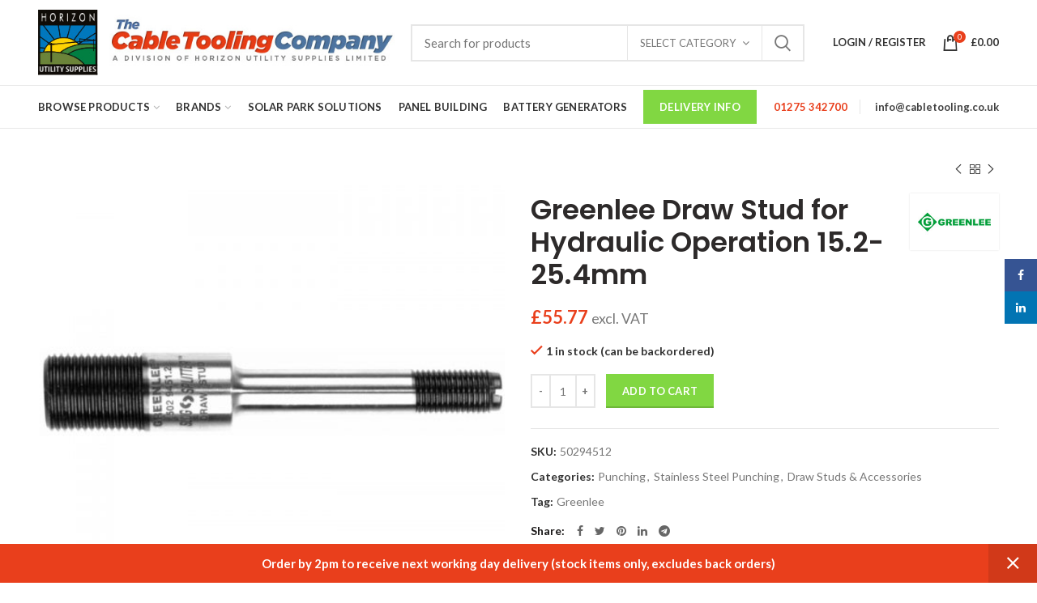

--- FILE ---
content_type: text/html; charset=UTF-8
request_url: https://www.cabletooling.co.uk/punching/stainless-steel-punching/draw-studs-accessories-stainless-steel-punching/slug-splitter-draw-stud-15-2-25-4mm/
body_size: 27133
content:
<!DOCTYPE html>
<html lang="en-US">
<head>
	<meta charset="UTF-8">
	<meta name="viewport" content="width=device-width, initial-scale=1.0, maximum-scale=1.0, user-scalable=no">
	<link rel="profile" href="https://gmpg.org/xfn/11">
	<link rel="pingback" href="https://www.cabletooling.co.uk/xmlrpc.php">

	<meta name='robots' content='index, follow, max-image-preview:large, max-snippet:-1, max-video-preview:-1' />

	<!-- This site is optimized with the Yoast SEO plugin v26.6 - https://yoast.com/wordpress/plugins/seo/ -->
	<title>Greenlee Draw Stud for Hydraulic Operation 15.2-25.4mm - The Cable Tooling Company</title>
	<meta name="description" content="Shop Greenlee Slug-Splitter Draw Stud available in the range from 15.2 to 25.4mm only at £39.58. Find Greenlee Hole Punches, Round Hole Punches on our store." />
	<link rel="canonical" href="https://www.cabletooling.co.uk/punching/stainless-steel-punching/draw-studs-accessories-stainless-steel-punching/slug-splitter-draw-stud-15-2-25-4mm/" />
	<meta property="og:locale" content="en_US" />
	<meta property="og:type" content="article" />
	<meta property="og:title" content="Greenlee Draw Stud for Hydraulic Operation 15.2-25.4mm - The Cable Tooling Company" />
	<meta property="og:description" content="Shop Greenlee Slug-Splitter Draw Stud available in the range from 15.2 to 25.4mm only at £39.58. Find Greenlee Hole Punches, Round Hole Punches on our store." />
	<meta property="og:url" content="https://www.cabletooling.co.uk/punching/stainless-steel-punching/draw-studs-accessories-stainless-steel-punching/slug-splitter-draw-stud-15-2-25-4mm/" />
	<meta property="og:site_name" content="The Cable Tooling Company" />
	<meta property="article:modified_time" content="2026-01-19T06:02:27+00:00" />
	<meta property="og:image" content="https://www.cabletooling.co.uk/wp-content/uploads/SLUG-SPLITTER-DRAW-STUD-15.2-25.4mm.jpg" />
	<meta property="og:image:width" content="800" />
	<meta property="og:image:height" content="800" />
	<meta property="og:image:type" content="image/jpeg" />
	<meta name="twitter:card" content="summary_large_image" />
	<script type="application/ld+json" class="yoast-schema-graph">{"@context":"https://schema.org","@graph":[{"@type":"WebPage","@id":"https://www.cabletooling.co.uk/punching/stainless-steel-punching/draw-studs-accessories-stainless-steel-punching/slug-splitter-draw-stud-15-2-25-4mm/","url":"https://www.cabletooling.co.uk/punching/stainless-steel-punching/draw-studs-accessories-stainless-steel-punching/slug-splitter-draw-stud-15-2-25-4mm/","name":"Greenlee Draw Stud for Hydraulic Operation 15.2-25.4mm - The Cable Tooling Company","isPartOf":{"@id":"https://www.cabletooling.co.uk/#website"},"primaryImageOfPage":{"@id":"https://www.cabletooling.co.uk/punching/stainless-steel-punching/draw-studs-accessories-stainless-steel-punching/slug-splitter-draw-stud-15-2-25-4mm/#primaryimage"},"image":{"@id":"https://www.cabletooling.co.uk/punching/stainless-steel-punching/draw-studs-accessories-stainless-steel-punching/slug-splitter-draw-stud-15-2-25-4mm/#primaryimage"},"thumbnailUrl":"https://www.cabletooling.co.uk/wp-content/uploads/SLUG-SPLITTER-DRAW-STUD-15.2-25.4mm.jpg","datePublished":"2018-04-04T16:09:49+00:00","dateModified":"2026-01-19T06:02:27+00:00","description":"Shop Greenlee Slug-Splitter Draw Stud available in the range from 15.2 to 25.4mm only at £39.58. Find Greenlee Hole Punches, Round Hole Punches on our store.","breadcrumb":{"@id":"https://www.cabletooling.co.uk/punching/stainless-steel-punching/draw-studs-accessories-stainless-steel-punching/slug-splitter-draw-stud-15-2-25-4mm/#breadcrumb"},"inLanguage":"en-US","potentialAction":[{"@type":"ReadAction","target":["https://www.cabletooling.co.uk/punching/stainless-steel-punching/draw-studs-accessories-stainless-steel-punching/slug-splitter-draw-stud-15-2-25-4mm/"]}]},{"@type":"ImageObject","inLanguage":"en-US","@id":"https://www.cabletooling.co.uk/punching/stainless-steel-punching/draw-studs-accessories-stainless-steel-punching/slug-splitter-draw-stud-15-2-25-4mm/#primaryimage","url":"https://www.cabletooling.co.uk/wp-content/uploads/SLUG-SPLITTER-DRAW-STUD-15.2-25.4mm.jpg","contentUrl":"https://www.cabletooling.co.uk/wp-content/uploads/SLUG-SPLITTER-DRAW-STUD-15.2-25.4mm.jpg","width":800,"height":800,"caption":"SLUG-SPLITTER DRAW STUD 15.2-25.4mm"},{"@type":"BreadcrumbList","@id":"https://www.cabletooling.co.uk/punching/stainless-steel-punching/draw-studs-accessories-stainless-steel-punching/slug-splitter-draw-stud-15-2-25-4mm/#breadcrumb","itemListElement":[{"@type":"ListItem","position":1,"name":"Home","item":"https://www.cabletooling.co.uk/"},{"@type":"ListItem","position":2,"name":"Shop","item":"https://www.cabletooling.co.uk/shop/"},{"@type":"ListItem","position":3,"name":"Greenlee Draw Stud for Hydraulic Operation 15.2-25.4mm"}]},{"@type":"WebSite","@id":"https://www.cabletooling.co.uk/#website","url":"https://www.cabletooling.co.uk/","name":"The Cable Tooling Company","description":"","publisher":{"@id":"https://www.cabletooling.co.uk/#organization"},"potentialAction":[{"@type":"SearchAction","target":{"@type":"EntryPoint","urlTemplate":"https://www.cabletooling.co.uk/?s={search_term_string}"},"query-input":{"@type":"PropertyValueSpecification","valueRequired":true,"valueName":"search_term_string"}}],"inLanguage":"en-US"},{"@type":"Organization","@id":"https://www.cabletooling.co.uk/#organization","name":"The Cable Tooling Company","url":"https://www.cabletooling.co.uk/","logo":{"@type":"ImageObject","inLanguage":"en-US","@id":"https://www.cabletooling.co.uk/#/schema/logo/image/","url":"https://www.cabletooling.co.uk/wp-content/uploads/cabletoolinglogo-1.jpg","contentUrl":"https://www.cabletooling.co.uk/wp-content/uploads/cabletoolinglogo-1.jpg","width":560,"height":103,"caption":"The Cable Tooling Company"},"image":{"@id":"https://www.cabletooling.co.uk/#/schema/logo/image/"}}]}</script>
	<!-- / Yoast SEO plugin. -->


<link rel='dns-prefetch' href='//www.googletagmanager.com' />
<link rel='dns-prefetch' href='//fonts.googleapis.com' />
<link rel="alternate" type="application/rss+xml" title="The Cable Tooling Company &raquo; Feed" href="https://www.cabletooling.co.uk/feed/" />
<link rel="alternate" type="application/rss+xml" title="The Cable Tooling Company &raquo; Comments Feed" href="https://www.cabletooling.co.uk/comments/feed/" />
<link rel="alternate" title="oEmbed (JSON)" type="application/json+oembed" href="https://www.cabletooling.co.uk/wp-json/oembed/1.0/embed?url=https%3A%2F%2Fwww.cabletooling.co.uk%2Fpunching%2Fstainless-steel-punching%2Fdraw-studs-accessories-stainless-steel-punching%2Fslug-splitter-draw-stud-15-2-25-4mm%2F" />
<link rel="alternate" title="oEmbed (XML)" type="text/xml+oembed" href="https://www.cabletooling.co.uk/wp-json/oembed/1.0/embed?url=https%3A%2F%2Fwww.cabletooling.co.uk%2Fpunching%2Fstainless-steel-punching%2Fdraw-studs-accessories-stainless-steel-punching%2Fslug-splitter-draw-stud-15-2-25-4mm%2F&#038;format=xml" />
<style id='wp-img-auto-sizes-contain-inline-css' type='text/css'>
img:is([sizes=auto i],[sizes^="auto," i]){contain-intrinsic-size:3000px 1500px}
/*# sourceURL=wp-img-auto-sizes-contain-inline-css */
</style>
<style id='wp-block-library-inline-css' type='text/css'>
:root{--wp-block-synced-color:#7a00df;--wp-block-synced-color--rgb:122,0,223;--wp-bound-block-color:var(--wp-block-synced-color);--wp-editor-canvas-background:#ddd;--wp-admin-theme-color:#007cba;--wp-admin-theme-color--rgb:0,124,186;--wp-admin-theme-color-darker-10:#006ba1;--wp-admin-theme-color-darker-10--rgb:0,107,160.5;--wp-admin-theme-color-darker-20:#005a87;--wp-admin-theme-color-darker-20--rgb:0,90,135;--wp-admin-border-width-focus:2px}@media (min-resolution:192dpi){:root{--wp-admin-border-width-focus:1.5px}}.wp-element-button{cursor:pointer}:root .has-very-light-gray-background-color{background-color:#eee}:root .has-very-dark-gray-background-color{background-color:#313131}:root .has-very-light-gray-color{color:#eee}:root .has-very-dark-gray-color{color:#313131}:root .has-vivid-green-cyan-to-vivid-cyan-blue-gradient-background{background:linear-gradient(135deg,#00d084,#0693e3)}:root .has-purple-crush-gradient-background{background:linear-gradient(135deg,#34e2e4,#4721fb 50%,#ab1dfe)}:root .has-hazy-dawn-gradient-background{background:linear-gradient(135deg,#faaca8,#dad0ec)}:root .has-subdued-olive-gradient-background{background:linear-gradient(135deg,#fafae1,#67a671)}:root .has-atomic-cream-gradient-background{background:linear-gradient(135deg,#fdd79a,#004a59)}:root .has-nightshade-gradient-background{background:linear-gradient(135deg,#330968,#31cdcf)}:root .has-midnight-gradient-background{background:linear-gradient(135deg,#020381,#2874fc)}:root{--wp--preset--font-size--normal:16px;--wp--preset--font-size--huge:42px}.has-regular-font-size{font-size:1em}.has-larger-font-size{font-size:2.625em}.has-normal-font-size{font-size:var(--wp--preset--font-size--normal)}.has-huge-font-size{font-size:var(--wp--preset--font-size--huge)}.has-text-align-center{text-align:center}.has-text-align-left{text-align:left}.has-text-align-right{text-align:right}.has-fit-text{white-space:nowrap!important}#end-resizable-editor-section{display:none}.aligncenter{clear:both}.items-justified-left{justify-content:flex-start}.items-justified-center{justify-content:center}.items-justified-right{justify-content:flex-end}.items-justified-space-between{justify-content:space-between}.screen-reader-text{border:0;clip-path:inset(50%);height:1px;margin:-1px;overflow:hidden;padding:0;position:absolute;width:1px;word-wrap:normal!important}.screen-reader-text:focus{background-color:#ddd;clip-path:none;color:#444;display:block;font-size:1em;height:auto;left:5px;line-height:normal;padding:15px 23px 14px;text-decoration:none;top:5px;width:auto;z-index:100000}html :where(.has-border-color){border-style:solid}html :where([style*=border-top-color]){border-top-style:solid}html :where([style*=border-right-color]){border-right-style:solid}html :where([style*=border-bottom-color]){border-bottom-style:solid}html :where([style*=border-left-color]){border-left-style:solid}html :where([style*=border-width]){border-style:solid}html :where([style*=border-top-width]){border-top-style:solid}html :where([style*=border-right-width]){border-right-style:solid}html :where([style*=border-bottom-width]){border-bottom-style:solid}html :where([style*=border-left-width]){border-left-style:solid}html :where(img[class*=wp-image-]){height:auto;max-width:100%}:where(figure){margin:0 0 1em}html :where(.is-position-sticky){--wp-admin--admin-bar--position-offset:var(--wp-admin--admin-bar--height,0px)}@media screen and (max-width:600px){html :where(.is-position-sticky){--wp-admin--admin-bar--position-offset:0px}}

/*# sourceURL=wp-block-library-inline-css */
</style><link rel='stylesheet' id='wc-blocks-style-css' href='https://www.cabletooling.co.uk/wp-content/plugins/woocommerce/assets/client/blocks/wc-blocks.css?ver=wc-10.4.2' type='text/css' media='all' />
<style id='global-styles-inline-css' type='text/css'>
:root{--wp--preset--aspect-ratio--square: 1;--wp--preset--aspect-ratio--4-3: 4/3;--wp--preset--aspect-ratio--3-4: 3/4;--wp--preset--aspect-ratio--3-2: 3/2;--wp--preset--aspect-ratio--2-3: 2/3;--wp--preset--aspect-ratio--16-9: 16/9;--wp--preset--aspect-ratio--9-16: 9/16;--wp--preset--color--black: #000000;--wp--preset--color--cyan-bluish-gray: #abb8c3;--wp--preset--color--white: #ffffff;--wp--preset--color--pale-pink: #f78da7;--wp--preset--color--vivid-red: #cf2e2e;--wp--preset--color--luminous-vivid-orange: #ff6900;--wp--preset--color--luminous-vivid-amber: #fcb900;--wp--preset--color--light-green-cyan: #7bdcb5;--wp--preset--color--vivid-green-cyan: #00d084;--wp--preset--color--pale-cyan-blue: #8ed1fc;--wp--preset--color--vivid-cyan-blue: #0693e3;--wp--preset--color--vivid-purple: #9b51e0;--wp--preset--gradient--vivid-cyan-blue-to-vivid-purple: linear-gradient(135deg,rgb(6,147,227) 0%,rgb(155,81,224) 100%);--wp--preset--gradient--light-green-cyan-to-vivid-green-cyan: linear-gradient(135deg,rgb(122,220,180) 0%,rgb(0,208,130) 100%);--wp--preset--gradient--luminous-vivid-amber-to-luminous-vivid-orange: linear-gradient(135deg,rgb(252,185,0) 0%,rgb(255,105,0) 100%);--wp--preset--gradient--luminous-vivid-orange-to-vivid-red: linear-gradient(135deg,rgb(255,105,0) 0%,rgb(207,46,46) 100%);--wp--preset--gradient--very-light-gray-to-cyan-bluish-gray: linear-gradient(135deg,rgb(238,238,238) 0%,rgb(169,184,195) 100%);--wp--preset--gradient--cool-to-warm-spectrum: linear-gradient(135deg,rgb(74,234,220) 0%,rgb(151,120,209) 20%,rgb(207,42,186) 40%,rgb(238,44,130) 60%,rgb(251,105,98) 80%,rgb(254,248,76) 100%);--wp--preset--gradient--blush-light-purple: linear-gradient(135deg,rgb(255,206,236) 0%,rgb(152,150,240) 100%);--wp--preset--gradient--blush-bordeaux: linear-gradient(135deg,rgb(254,205,165) 0%,rgb(254,45,45) 50%,rgb(107,0,62) 100%);--wp--preset--gradient--luminous-dusk: linear-gradient(135deg,rgb(255,203,112) 0%,rgb(199,81,192) 50%,rgb(65,88,208) 100%);--wp--preset--gradient--pale-ocean: linear-gradient(135deg,rgb(255,245,203) 0%,rgb(182,227,212) 50%,rgb(51,167,181) 100%);--wp--preset--gradient--electric-grass: linear-gradient(135deg,rgb(202,248,128) 0%,rgb(113,206,126) 100%);--wp--preset--gradient--midnight: linear-gradient(135deg,rgb(2,3,129) 0%,rgb(40,116,252) 100%);--wp--preset--font-size--small: 13px;--wp--preset--font-size--medium: 20px;--wp--preset--font-size--large: 36px;--wp--preset--font-size--x-large: 42px;--wp--preset--spacing--20: 0.44rem;--wp--preset--spacing--30: 0.67rem;--wp--preset--spacing--40: 1rem;--wp--preset--spacing--50: 1.5rem;--wp--preset--spacing--60: 2.25rem;--wp--preset--spacing--70: 3.38rem;--wp--preset--spacing--80: 5.06rem;--wp--preset--shadow--natural: 6px 6px 9px rgba(0, 0, 0, 0.2);--wp--preset--shadow--deep: 12px 12px 50px rgba(0, 0, 0, 0.4);--wp--preset--shadow--sharp: 6px 6px 0px rgba(0, 0, 0, 0.2);--wp--preset--shadow--outlined: 6px 6px 0px -3px rgb(255, 255, 255), 6px 6px rgb(0, 0, 0);--wp--preset--shadow--crisp: 6px 6px 0px rgb(0, 0, 0);}:where(.is-layout-flex){gap: 0.5em;}:where(.is-layout-grid){gap: 0.5em;}body .is-layout-flex{display: flex;}.is-layout-flex{flex-wrap: wrap;align-items: center;}.is-layout-flex > :is(*, div){margin: 0;}body .is-layout-grid{display: grid;}.is-layout-grid > :is(*, div){margin: 0;}:where(.wp-block-columns.is-layout-flex){gap: 2em;}:where(.wp-block-columns.is-layout-grid){gap: 2em;}:where(.wp-block-post-template.is-layout-flex){gap: 1.25em;}:where(.wp-block-post-template.is-layout-grid){gap: 1.25em;}.has-black-color{color: var(--wp--preset--color--black) !important;}.has-cyan-bluish-gray-color{color: var(--wp--preset--color--cyan-bluish-gray) !important;}.has-white-color{color: var(--wp--preset--color--white) !important;}.has-pale-pink-color{color: var(--wp--preset--color--pale-pink) !important;}.has-vivid-red-color{color: var(--wp--preset--color--vivid-red) !important;}.has-luminous-vivid-orange-color{color: var(--wp--preset--color--luminous-vivid-orange) !important;}.has-luminous-vivid-amber-color{color: var(--wp--preset--color--luminous-vivid-amber) !important;}.has-light-green-cyan-color{color: var(--wp--preset--color--light-green-cyan) !important;}.has-vivid-green-cyan-color{color: var(--wp--preset--color--vivid-green-cyan) !important;}.has-pale-cyan-blue-color{color: var(--wp--preset--color--pale-cyan-blue) !important;}.has-vivid-cyan-blue-color{color: var(--wp--preset--color--vivid-cyan-blue) !important;}.has-vivid-purple-color{color: var(--wp--preset--color--vivid-purple) !important;}.has-black-background-color{background-color: var(--wp--preset--color--black) !important;}.has-cyan-bluish-gray-background-color{background-color: var(--wp--preset--color--cyan-bluish-gray) !important;}.has-white-background-color{background-color: var(--wp--preset--color--white) !important;}.has-pale-pink-background-color{background-color: var(--wp--preset--color--pale-pink) !important;}.has-vivid-red-background-color{background-color: var(--wp--preset--color--vivid-red) !important;}.has-luminous-vivid-orange-background-color{background-color: var(--wp--preset--color--luminous-vivid-orange) !important;}.has-luminous-vivid-amber-background-color{background-color: var(--wp--preset--color--luminous-vivid-amber) !important;}.has-light-green-cyan-background-color{background-color: var(--wp--preset--color--light-green-cyan) !important;}.has-vivid-green-cyan-background-color{background-color: var(--wp--preset--color--vivid-green-cyan) !important;}.has-pale-cyan-blue-background-color{background-color: var(--wp--preset--color--pale-cyan-blue) !important;}.has-vivid-cyan-blue-background-color{background-color: var(--wp--preset--color--vivid-cyan-blue) !important;}.has-vivid-purple-background-color{background-color: var(--wp--preset--color--vivid-purple) !important;}.has-black-border-color{border-color: var(--wp--preset--color--black) !important;}.has-cyan-bluish-gray-border-color{border-color: var(--wp--preset--color--cyan-bluish-gray) !important;}.has-white-border-color{border-color: var(--wp--preset--color--white) !important;}.has-pale-pink-border-color{border-color: var(--wp--preset--color--pale-pink) !important;}.has-vivid-red-border-color{border-color: var(--wp--preset--color--vivid-red) !important;}.has-luminous-vivid-orange-border-color{border-color: var(--wp--preset--color--luminous-vivid-orange) !important;}.has-luminous-vivid-amber-border-color{border-color: var(--wp--preset--color--luminous-vivid-amber) !important;}.has-light-green-cyan-border-color{border-color: var(--wp--preset--color--light-green-cyan) !important;}.has-vivid-green-cyan-border-color{border-color: var(--wp--preset--color--vivid-green-cyan) !important;}.has-pale-cyan-blue-border-color{border-color: var(--wp--preset--color--pale-cyan-blue) !important;}.has-vivid-cyan-blue-border-color{border-color: var(--wp--preset--color--vivid-cyan-blue) !important;}.has-vivid-purple-border-color{border-color: var(--wp--preset--color--vivid-purple) !important;}.has-vivid-cyan-blue-to-vivid-purple-gradient-background{background: var(--wp--preset--gradient--vivid-cyan-blue-to-vivid-purple) !important;}.has-light-green-cyan-to-vivid-green-cyan-gradient-background{background: var(--wp--preset--gradient--light-green-cyan-to-vivid-green-cyan) !important;}.has-luminous-vivid-amber-to-luminous-vivid-orange-gradient-background{background: var(--wp--preset--gradient--luminous-vivid-amber-to-luminous-vivid-orange) !important;}.has-luminous-vivid-orange-to-vivid-red-gradient-background{background: var(--wp--preset--gradient--luminous-vivid-orange-to-vivid-red) !important;}.has-very-light-gray-to-cyan-bluish-gray-gradient-background{background: var(--wp--preset--gradient--very-light-gray-to-cyan-bluish-gray) !important;}.has-cool-to-warm-spectrum-gradient-background{background: var(--wp--preset--gradient--cool-to-warm-spectrum) !important;}.has-blush-light-purple-gradient-background{background: var(--wp--preset--gradient--blush-light-purple) !important;}.has-blush-bordeaux-gradient-background{background: var(--wp--preset--gradient--blush-bordeaux) !important;}.has-luminous-dusk-gradient-background{background: var(--wp--preset--gradient--luminous-dusk) !important;}.has-pale-ocean-gradient-background{background: var(--wp--preset--gradient--pale-ocean) !important;}.has-electric-grass-gradient-background{background: var(--wp--preset--gradient--electric-grass) !important;}.has-midnight-gradient-background{background: var(--wp--preset--gradient--midnight) !important;}.has-small-font-size{font-size: var(--wp--preset--font-size--small) !important;}.has-medium-font-size{font-size: var(--wp--preset--font-size--medium) !important;}.has-large-font-size{font-size: var(--wp--preset--font-size--large) !important;}.has-x-large-font-size{font-size: var(--wp--preset--font-size--x-large) !important;}
/*# sourceURL=global-styles-inline-css */
</style>

<style id='classic-theme-styles-inline-css' type='text/css'>
/*! This file is auto-generated */
.wp-block-button__link{color:#fff;background-color:#32373c;border-radius:9999px;box-shadow:none;text-decoration:none;padding:calc(.667em + 2px) calc(1.333em + 2px);font-size:1.125em}.wp-block-file__button{background:#32373c;color:#fff;text-decoration:none}
/*# sourceURL=/wp-includes/css/classic-themes.min.css */
</style>
<style id='woocommerce-inline-inline-css' type='text/css'>
.woocommerce form .form-row .required { visibility: visible; }
/*# sourceURL=woocommerce-inline-inline-css */
</style>
<link rel='stylesheet' id='wc-sagepaydirect-css' href='https://www.cabletooling.co.uk/wp-content/plugins/woocommerce-gateway-sagepay-form/assets/css/checkout.css?ver=5.16.1' type='text/css' media='' />
<link rel='stylesheet' id='wpgdprc-front-css-css' href='https://www.cabletooling.co.uk/wp-content/plugins/wp-gdpr-compliance/Assets/css/front.css?ver=1706607043' type='text/css' media='all' />
<style id='wpgdprc-front-css-inline-css' type='text/css'>
:root{--wp-gdpr--bar--background-color: #000000;--wp-gdpr--bar--color: #ffffff;--wp-gdpr--button--background-color: #000000;--wp-gdpr--button--background-color--darken: #000000;--wp-gdpr--button--color: #ffffff;}
/*# sourceURL=wpgdprc-front-css-inline-css */
</style>
<link rel='stylesheet' id='js_composer_front-css' href='https://www.cabletooling.co.uk/wp-content/plugins/js_composer/assets/css/js_composer.min.css?ver=8.0' type='text/css' media='all' />
<link rel='stylesheet' id='font-awesome-css-css' href='https://www.cabletooling.co.uk/wp-content/themes/ctc/css/font-awesome.min.css?ver=4.2.0' type='text/css' media='all' />
<link rel='stylesheet' id='bootstrap-css' href='https://www.cabletooling.co.uk/wp-content/themes/ctc/css/bootstrap.min.css?ver=4.2.0' type='text/css' media='all' />
<link rel='stylesheet' id='woodmart-style-css' href='https://www.cabletooling.co.uk/wp-content/themes/ctc/style.min.css?ver=4.2.0' type='text/css' media='all' />
<link rel='stylesheet' id='xts-style-header_464854-css' href='https://www.cabletooling.co.uk/wp-content/uploads/xts-header_464854.css?ver=4.2.0' type='text/css' media='all' />
<link rel='stylesheet' id='xts-style-theme_settings_default-css' href='https://www.cabletooling.co.uk/wp-content/uploads/xts-theme_settings_default.css?ver=4.2.0' type='text/css' media='all' />
<link rel='stylesheet' id='xts-google-fonts-css' href='//fonts.googleapis.com/css?family=Lato%3A100%2C300%2C400%2C700%2C900%2C100italic%2C300italic%2C400italic%2C700italic%2C900italic%7CPoppins%3A100%2C200%2C300%2C400%2C500%2C600%2C700%2C800%2C900%2C100italic%2C200italic%2C300italic%2C400italic%2C500italic%2C600italic%2C700italic%2C800italic%2C900italic&#038;ver=4.2.0' type='text/css' media='all' />
<script type="text/template" id="tmpl-variation-template">
	<div class="woocommerce-variation-description">{{{ data.variation.variation_description }}}</div>
	<div class="woocommerce-variation-price">{{{ data.variation.price_html }}}</div>
	<div class="woocommerce-variation-availability">{{{ data.variation.availability_html }}}</div>
</script>
<script type="text/template" id="tmpl-unavailable-variation-template">
	<p role="alert">Sorry, this product is unavailable. Please choose a different combination.</p>
</script>
<script type="text/javascript" src="https://www.cabletooling.co.uk/wp-includes/js/jquery/jquery.min.js?ver=3.7.1" id="jquery-core-js"></script>
<script type="text/javascript" src="https://www.cabletooling.co.uk/wp-includes/js/jquery/jquery-migrate.min.js?ver=3.4.1" id="jquery-migrate-js"></script>
<script type="text/javascript" src="https://www.cabletooling.co.uk/wp-content/plugins/woocommerce/assets/js/jquery-blockui/jquery.blockUI.min.js?ver=2.7.0-wc.10.4.2" id="wc-jquery-blockui-js" data-wp-strategy="defer"></script>
<script type="text/javascript" id="wc-add-to-cart-js-extra">
/* <![CDATA[ */
var wc_add_to_cart_params = {"ajax_url":"/wp-admin/admin-ajax.php","wc_ajax_url":"/?wc-ajax=%%endpoint%%","i18n_view_cart":"View cart","cart_url":"https://www.cabletooling.co.uk/cart/","is_cart":"","cart_redirect_after_add":"no"};
//# sourceURL=wc-add-to-cart-js-extra
/* ]]> */
</script>
<script type="text/javascript" src="https://www.cabletooling.co.uk/wp-content/plugins/woocommerce/assets/js/frontend/add-to-cart.min.js?ver=10.4.2" id="wc-add-to-cart-js" data-wp-strategy="defer"></script>
<script type="text/javascript" src="https://www.cabletooling.co.uk/wp-content/plugins/woocommerce/assets/js/zoom/jquery.zoom.min.js?ver=1.7.21-wc.10.4.2" id="wc-zoom-js" defer="defer" data-wp-strategy="defer"></script>
<script type="text/javascript" id="wc-single-product-js-extra">
/* <![CDATA[ */
var wc_single_product_params = {"i18n_required_rating_text":"Please select a rating","i18n_rating_options":["1 of 5 stars","2 of 5 stars","3 of 5 stars","4 of 5 stars","5 of 5 stars"],"i18n_product_gallery_trigger_text":"View full-screen image gallery","review_rating_required":"yes","flexslider":{"rtl":false,"animation":"slide","smoothHeight":true,"directionNav":false,"controlNav":"thumbnails","slideshow":false,"animationSpeed":500,"animationLoop":false,"allowOneSlide":false},"zoom_enabled":"","zoom_options":[],"photoswipe_enabled":"","photoswipe_options":{"shareEl":false,"closeOnScroll":false,"history":false,"hideAnimationDuration":0,"showAnimationDuration":0},"flexslider_enabled":""};
//# sourceURL=wc-single-product-js-extra
/* ]]> */
</script>
<script type="text/javascript" src="https://www.cabletooling.co.uk/wp-content/plugins/woocommerce/assets/js/frontend/single-product.min.js?ver=10.4.2" id="wc-single-product-js" defer="defer" data-wp-strategy="defer"></script>
<script type="text/javascript" src="https://www.cabletooling.co.uk/wp-content/plugins/woocommerce/assets/js/js-cookie/js.cookie.min.js?ver=2.1.4-wc.10.4.2" id="wc-js-cookie-js" data-wp-strategy="defer"></script>
<script type="text/javascript" src="https://www.cabletooling.co.uk/wp-content/plugins/js_composer/assets/js/vendors/woocommerce-add-to-cart.js?ver=8.0" id="vc_woocommerce-add-to-cart-js-js"></script>
<script type="text/javascript" src="https://www.cabletooling.co.uk/wp-includes/js/dist/hooks.min.js?ver=dd5603f07f9220ed27f1" id="wp-hooks-js"></script>
<script type="text/javascript" id="wpm-js-extra">
/* <![CDATA[ */
var wpm = {"ajax_url":"https://www.cabletooling.co.uk/wp-admin/admin-ajax.php","root":"https://www.cabletooling.co.uk/wp-json/","nonce_wp_rest":"44ea7bcc40","nonce_ajax":"8d61e6bbfa"};
//# sourceURL=wpm-js-extra
/* ]]> */
</script>
<script type="text/javascript" src="https://www.cabletooling.co.uk/wp-content/plugins/woocommerce-google-adwords-conversion-tracking-tag/js/public/free/wpm-public.p1.min.js?ver=1.54.1" id="wpm-js"></script>

<!-- Google tag (gtag.js) snippet added by Site Kit -->
<!-- Google Analytics snippet added by Site Kit -->
<script type="text/javascript" src="https://www.googletagmanager.com/gtag/js?id=GT-M397XLV" id="google_gtagjs-js" async></script>
<script type="text/javascript" id="google_gtagjs-js-after">
/* <![CDATA[ */
window.dataLayer = window.dataLayer || [];function gtag(){dataLayer.push(arguments);}
gtag("set","linker",{"domains":["www.cabletooling.co.uk"]});
gtag("js", new Date());
gtag("set", "developer_id.dZTNiMT", true);
gtag("config", "GT-M397XLV");
 window._googlesitekit = window._googlesitekit || {}; window._googlesitekit.throttledEvents = []; window._googlesitekit.gtagEvent = (name, data) => { var key = JSON.stringify( { name, data } ); if ( !! window._googlesitekit.throttledEvents[ key ] ) { return; } window._googlesitekit.throttledEvents[ key ] = true; setTimeout( () => { delete window._googlesitekit.throttledEvents[ key ]; }, 5 ); gtag( "event", name, { ...data, event_source: "site-kit" } ); }; 
//# sourceURL=google_gtagjs-js-after
/* ]]> */
</script>
<script type="text/javascript" id="wpgdprc-front-js-js-extra">
/* <![CDATA[ */
var wpgdprcFront = {"ajaxUrl":"https://www.cabletooling.co.uk/wp-admin/admin-ajax.php","ajaxNonce":"6e6bd0df2c","ajaxArg":"security","pluginPrefix":"wpgdprc","blogId":"1","isMultiSite":"","locale":"en_US","showSignUpModal":"","showFormModal":"","cookieName":"wpgdprc-consent","consentVersion":"","path":"/","prefix":"wpgdprc"};
//# sourceURL=wpgdprc-front-js-js-extra
/* ]]> */
</script>
<script type="text/javascript" src="https://www.cabletooling.co.uk/wp-content/plugins/wp-gdpr-compliance/Assets/js/front.min.js?ver=1706607043" id="wpgdprc-front-js-js"></script>
<script type="text/javascript" src="https://www.cabletooling.co.uk/wp-includes/js/underscore.min.js?ver=1.13.7" id="underscore-js"></script>
<script type="text/javascript" id="wp-util-js-extra">
/* <![CDATA[ */
var _wpUtilSettings = {"ajax":{"url":"/wp-admin/admin-ajax.php"}};
//# sourceURL=wp-util-js-extra
/* ]]> */
</script>
<script type="text/javascript" src="https://www.cabletooling.co.uk/wp-includes/js/wp-util.min.js?ver=3f4e7492ff6cd169e120bf5517afbcbc" id="wp-util-js"></script>
<script type="text/javascript" id="wc-add-to-cart-variation-js-extra">
/* <![CDATA[ */
var wc_add_to_cart_variation_params = {"wc_ajax_url":"/?wc-ajax=%%endpoint%%","i18n_no_matching_variations_text":"Sorry, no products matched your selection. Please choose a different combination.","i18n_make_a_selection_text":"Please select some product options before adding this product to your cart.","i18n_unavailable_text":"Sorry, this product is unavailable. Please choose a different combination.","i18n_reset_alert_text":"Your selection has been reset. Please select some product options before adding this product to your cart."};
//# sourceURL=wc-add-to-cart-variation-js-extra
/* ]]> */
</script>
<script type="text/javascript" src="https://www.cabletooling.co.uk/wp-content/plugins/woocommerce/assets/js/frontend/add-to-cart-variation.min.js?ver=10.4.2" id="wc-add-to-cart-variation-js" defer="defer" data-wp-strategy="defer"></script>
<script></script><link rel="https://api.w.org/" href="https://www.cabletooling.co.uk/wp-json/" /><link rel="alternate" title="JSON" type="application/json" href="https://www.cabletooling.co.uk/wp-json/wp/v2/product/3395" /><link rel="EditURI" type="application/rsd+xml" title="RSD" href="https://www.cabletooling.co.uk/xmlrpc.php?rsd" />

<link rel='shortlink' href='https://www.cabletooling.co.uk/?p=3395' />
<meta name="generator" content="Site Kit by Google 1.170.0" /><meta name="theme-color" content="">			<link rel="shortcut icon" href="https://www.cabletooling.co.uk/wp-content/uploads/favicon.png">
			<link rel="apple-touch-icon-precomposed" sizes="152x152" href="https://www.cabletooling.co.uk/wp-content/uploads/favicon.png">
			<noscript><style>.woocommerce-product-gallery{ opacity: 1 !important; }</style></noscript>
	
<!-- Google AdSense meta tags added by Site Kit -->
<meta name="google-adsense-platform-account" content="ca-host-pub-2644536267352236">
<meta name="google-adsense-platform-domain" content="sitekit.withgoogle.com">
<!-- End Google AdSense meta tags added by Site Kit -->
<!-- This site is optimized with the Perfect SEO Url plugin v2.8.3 - https://www.perfectseourl.com -->

<!-- START Pixel Manager for WooCommerce -->

		<script>

			window.wpmDataLayer = window.wpmDataLayer || {};
			window.wpmDataLayer = Object.assign(window.wpmDataLayer, {"cart":{},"cart_item_keys":{},"version":{"number":"1.54.1","pro":false,"eligible_for_updates":false,"distro":"fms","beta":false,"show":true},"pixels":{"google":{"linker":{"settings":null},"user_id":false,"ads":{"conversion_ids":{"AW-1068745192":"9QEbCPmTzogBEOiDz_0D"},"dynamic_remarketing":{"status":true,"id_type":"post_id","send_events_with_parent_ids":true},"google_business_vertical":"retail","phone_conversion_number":"","phone_conversion_label":""},"tag_id":"AW-1068745192","tag_id_suppressed":[],"tag_gateway":{"measurement_path":""},"tcf_support":false,"consent_mode":{"is_active":false,"wait_for_update":500,"ads_data_redaction":false,"url_passthrough":true}}},"shop":{"list_name":"Product | Greenlee Draw Stud for Hydraulic Operation 15.2-25.4mm","list_id":"product_greenlee-draw-stud-for-hydraulic-operation-15-2-25-4mm","page_type":"product","product_type":"simple","currency":"GBP","selectors":{"addToCart":[],"beginCheckout":[]},"order_duplication_prevention":true,"view_item_list_trigger":{"test_mode":false,"background_color":"green","opacity":0.5,"repeat":true,"timeout":1000,"threshold":0.8},"variations_output":true,"session_active":false},"page":{"id":3395,"title":"Greenlee Draw Stud for Hydraulic Operation 15.2-25.4mm","type":"product","categories":[],"parent":{"id":0,"title":"Greenlee Draw Stud for Hydraulic Operation 15.2-25.4mm","type":"product","categories":[]}},"general":{"user_logged_in":false,"scroll_tracking_thresholds":[],"page_id":3395,"exclude_domains":[],"server_2_server":{"active":false,"user_agent_exclude_patterns":[],"ip_exclude_list":[],"pageview_event_s2s":{"is_active":false,"pixels":[]}},"consent_management":{"explicit_consent":false},"lazy_load_pmw":false,"chunk_base_path":"https://www.cabletooling.co.uk/wp-content/plugins/woocommerce-google-adwords-conversion-tracking-tag/js/public/free/","modules":{"load_deprecated_functions":true}}});

		</script>

		
<!-- END Pixel Manager for WooCommerce -->
			<meta name="pm-dataLayer-meta" content="3395" class="wpmProductId"
				  data-id="3395">
					<script>
			(window.wpmDataLayer = window.wpmDataLayer || {}).products                = window.wpmDataLayer.products || {};
			window.wpmDataLayer.products[3395] = {"id":"3395","sku":"50294512","price":66.92,"brand":"","quantity":1,"dyn_r_ids":{"post_id":"3395","sku":"50294512","gpf":"woocommerce_gpf_3395","gla":"gla_3395"},"is_variable":false,"type":"simple","name":"Greenlee Draw Stud for Hydraulic Operation 15.2-25.4mm","category":["Punching","Stainless Steel Punching","Draw Studs &amp; Accessories"],"is_variation":false};
					</script>
		<meta name="generator" content="Powered by WPBakery Page Builder - drag and drop page builder for WordPress."/>
<meta name="generator" content="Powered by Slider Revolution 6.7.23 - responsive, Mobile-Friendly Slider Plugin for WordPress with comfortable drag and drop interface." />
<script>function setREVStartSize(e){
			//window.requestAnimationFrame(function() {
				window.RSIW = window.RSIW===undefined ? window.innerWidth : window.RSIW;
				window.RSIH = window.RSIH===undefined ? window.innerHeight : window.RSIH;
				try {
					var pw = document.getElementById(e.c).parentNode.offsetWidth,
						newh;
					pw = pw===0 || isNaN(pw) || (e.l=="fullwidth" || e.layout=="fullwidth") ? window.RSIW : pw;
					e.tabw = e.tabw===undefined ? 0 : parseInt(e.tabw);
					e.thumbw = e.thumbw===undefined ? 0 : parseInt(e.thumbw);
					e.tabh = e.tabh===undefined ? 0 : parseInt(e.tabh);
					e.thumbh = e.thumbh===undefined ? 0 : parseInt(e.thumbh);
					e.tabhide = e.tabhide===undefined ? 0 : parseInt(e.tabhide);
					e.thumbhide = e.thumbhide===undefined ? 0 : parseInt(e.thumbhide);
					e.mh = e.mh===undefined || e.mh=="" || e.mh==="auto" ? 0 : parseInt(e.mh,0);
					if(e.layout==="fullscreen" || e.l==="fullscreen")
						newh = Math.max(e.mh,window.RSIH);
					else{
						e.gw = Array.isArray(e.gw) ? e.gw : [e.gw];
						for (var i in e.rl) if (e.gw[i]===undefined || e.gw[i]===0) e.gw[i] = e.gw[i-1];
						e.gh = e.el===undefined || e.el==="" || (Array.isArray(e.el) && e.el.length==0)? e.gh : e.el;
						e.gh = Array.isArray(e.gh) ? e.gh : [e.gh];
						for (var i in e.rl) if (e.gh[i]===undefined || e.gh[i]===0) e.gh[i] = e.gh[i-1];
											
						var nl = new Array(e.rl.length),
							ix = 0,
							sl;
						e.tabw = e.tabhide>=pw ? 0 : e.tabw;
						e.thumbw = e.thumbhide>=pw ? 0 : e.thumbw;
						e.tabh = e.tabhide>=pw ? 0 : e.tabh;
						e.thumbh = e.thumbhide>=pw ? 0 : e.thumbh;
						for (var i in e.rl) nl[i] = e.rl[i]<window.RSIW ? 0 : e.rl[i];
						sl = nl[0];
						for (var i in nl) if (sl>nl[i] && nl[i]>0) { sl = nl[i]; ix=i;}
						var m = pw>(e.gw[ix]+e.tabw+e.thumbw) ? 1 : (pw-(e.tabw+e.thumbw)) / (e.gw[ix]);
						newh =  (e.gh[ix] * m) + (e.tabh + e.thumbh);
					}
					var el = document.getElementById(e.c);
					if (el!==null && el) el.style.height = newh+"px";
					el = document.getElementById(e.c+"_wrapper");
					if (el!==null && el) {
						el.style.height = newh+"px";
						el.style.display = "block";
					}
				} catch(e){
					console.log("Failure at Presize of Slider:" + e)
				}
			//});
		  };</script>
		<style type="text/css" id="wp-custom-css">
			.woocommerce-Tabs-panel h3 {margin-top:40px !important;}		</style>
		<noscript><style> .wpb_animate_when_almost_visible { opacity: 1; }</style></noscript><link rel='stylesheet' id='rs-plugin-settings-css' href='//www.cabletooling.co.uk/wp-content/plugins/revslider/sr6/assets/css/rs6.css?ver=6.7.23' type='text/css' media='all' />
<style id='rs-plugin-settings-inline-css' type='text/css'>
#rs-demo-id {}
/*# sourceURL=rs-plugin-settings-inline-css */
</style>
</head>

<body class="wp-singular product-template-default single single-product postid-3395 wp-theme-ctc theme-ctc woocommerce woocommerce-page woocommerce-demo-store woocommerce-no-js wrapper-full-width form-style-square form-border-width-2 woodmart-product-design-default categories-accordion-on woodmart-archive-shop offcanvas-sidebar-mobile offcanvas-sidebar-tablet notifications-sticky btns-default-flat btns-default-dark btns-default-hover-dark btns-shop-3d btns-shop-light btns-shop-hover-light btns-accent-flat btns-accent-light btns-accent-hover-light wpb-js-composer js-comp-ver-8.0 vc_responsive">
		
	<div class="website-wrapper">

		
			<!-- HEADER -->
			<header class="whb-header whb-sticky-shadow whb-scroll-slide whb-sticky-real">

				<div class="whb-main-header">
	
<div class="whb-row whb-top-bar whb-not-sticky-row whb-with-bg whb-without-border whb-color-light whb-flex-flex-middle whb-hidden-desktop whb-hidden-mobile">
	<div class="container">
		<div class="whb-flex-row whb-top-bar-inner">
			<div class="whb-column whb-col-left whb-visible-lg">
	
<div class="whb-text-element reset-mb-10 "><strong><span style="color: #ffffff;">ADD ANYTHING HERE OR JUST REMOVE IT…</span></strong></div>
</div>
<div class="whb-column whb-col-center whb-visible-lg whb-empty-column">
	</div>
<div class="whb-column whb-col-right whb-visible-lg">
	
			<div class="woodmart-social-icons text-center icons-design-default icons-size- color-scheme-light social-share social-form-circle">
									<a rel="nofollow" href="https://www.facebook.com/sharer/sharer.php?u=https://www.cabletooling.co.uk/punching/stainless-steel-punching/draw-studs-accessories-stainless-steel-punching/slug-splitter-draw-stud-15-2-25-4mm/" target="_blank" class=" woodmart-social-icon social-facebook">
						<i class="fa fa-facebook"></i>
						<span class="woodmart-social-icon-name">Facebook</span>
					</a>
				
									<a rel="nofollow" href="https://twitter.com/share?url=https://www.cabletooling.co.uk/punching/stainless-steel-punching/draw-studs-accessories-stainless-steel-punching/slug-splitter-draw-stud-15-2-25-4mm/" target="_blank" class=" woodmart-social-icon social-twitter">
						<i class="fa fa-twitter"></i>
						<span class="woodmart-social-icon-name">Twitter</span>
					</a>
				
				
				
				
									<a rel="nofollow" href="https://pinterest.com/pin/create/button/?url=https://www.cabletooling.co.uk/punching/stainless-steel-punching/draw-studs-accessories-stainless-steel-punching/slug-splitter-draw-stud-15-2-25-4mm/&media=https://www.cabletooling.co.uk/wp-content/uploads/SLUG-SPLITTER-DRAW-STUD-15.2-25.4mm.jpg" target="_blank" class=" woodmart-social-icon social-pinterest">
						<i class="fa fa-pinterest"></i>
						<span class="woodmart-social-icon-name">Pinterest</span>
					</a>
				
				
									<a rel="nofollow" href="https://www.linkedin.com/shareArticle?mini=true&url=https://www.cabletooling.co.uk/punching/stainless-steel-punching/draw-studs-accessories-stainless-steel-punching/slug-splitter-draw-stud-15-2-25-4mm/" target="_blank" class=" woodmart-social-icon social-linkedin">
						<i class="fa fa-linkedin"></i>
						<span class="woodmart-social-icon-name">linkedin</span>
					</a>
				
				
				
				
				
				
				
				
				
								
								
				
									<a rel="nofollow" href="https://telegram.me/share/url?url=https://www.cabletooling.co.uk/punching/stainless-steel-punching/draw-studs-accessories-stainless-steel-punching/slug-splitter-draw-stud-15-2-25-4mm/" target="_blank" class=" woodmart-social-icon social-tg">
						<i class="fa fa-telegram"></i>
						<span class="woodmart-social-icon-name">Telegram</span>
					</a>
				
			</div>

		<div class="whb-divider-element whb-divider-stretch "></div><div class="whb-navigation whb-secondary-menu site-navigation woodmart-navigation menu-right navigation-style-bordered" role="navigation">
	</div><!--END MAIN-NAV-->
<div class="whb-divider-element whb-divider-stretch "></div></div>
<div class="whb-column whb-col-mobile whb-hidden-lg whb-empty-column">
	</div>
		</div>
	</div>
</div>

<div class="whb-row whb-general-header whb-not-sticky-row whb-without-bg whb-border-fullwidth whb-color-dark whb-flex-flex-middle">
	<div class="container">
		<div class="whb-flex-row whb-general-header-inner">
			<div class="whb-column whb-col-left whb-visible-lg">
	<div class="site-logo">
	<div class="woodmart-logo-wrap switch-logo-enable">
		<a href="https://www.cabletooling.co.uk/" class="woodmart-logo woodmart-main-logo" rel="home">
			<img src="https://www.cabletooling.co.uk/wp-content/uploads/cabletoolinglogo-1.jpg" alt="The Cable Tooling Company" style="max-width: 440px;" />		</a>
								<a href="https://www.cabletooling.co.uk/" class="woodmart-logo woodmart-sticky-logo" rel="home">
				<img src="https://www.cabletooling.co.uk/wp-content/uploads/cabletoolinglogo-1.jpg" alt="The Cable Tooling Company" style="max-width: 280px;" />			</a>
			</div>
</div>
</div>
<div class="whb-column whb-col-center whb-visible-lg">
				<div class="woodmart-search-form">
								<form role="search" method="get" class="searchform  has-categories-dropdown search-style-default woodmart-ajax-search" action="https://www.cabletooling.co.uk/"  data-thumbnail="1" data-price="1" data-post_type="product" data-count="20" data-sku="1" data-symbols_count="3">
					<input type="text" class="s" placeholder="Search for products" value="" name="s" />
					<input type="hidden" name="post_type" value="product">
								<div class="search-by-category input-dropdown">
				<div class="input-dropdown-inner woodmart-scroll-content">
					<input type="hidden" name="product_cat" value="0">
					<a href="#" data-val="0">Select category</a>
					<div class="list-wrapper woodmart-scroll">
						<ul class="woodmart-scroll-content">
							<li style="display:none;"><a href="#" data-val="0">Select category</a></li>
								<li class="cat-item cat-item-310"><a class="pf-value" href="https://www.cabletooling.co.uk/cable-accessories/" data-val="cable-accessories" data-title="Cable Accessories" >Cable Accessories</a>
<ul class='children'>
	<li class="cat-item cat-item-163"><a class="pf-value" href="https://www.cabletooling.co.uk/cable-accessories/cable-strippers/" data-val="cable-strippers" data-title="Cable Strippers" >Cable Strippers</a>
</li>
	<li class="cat-item cat-item-150"><a class="pf-value" href="https://www.cabletooling.co.uk/cable-accessories/drill-step-bits/" data-val="drill-step-bits" data-title="Drill Bits &amp; Steppers" >Drill Bits &amp; Steppers</a>
</li>
</ul>
</li>
	<li class="cat-item cat-item-136"><a class="pf-value" href="https://www.cabletooling.co.uk/cable-crimping/" data-val="cable-crimping" data-title="Cable Crimping Tools" >Cable Crimping Tools</a>
<ul class='children'>
	<li class="cat-item cat-item-172"><a class="pf-value" href="https://www.cabletooling.co.uk/cable-crimping/battery-hydraulic-crimping-tools/" data-val="battery-hydraulic-crimping-tools" data-title="Battery Hydraulic Crimping Tools" >Battery Hydraulic Crimping Tools</a>
</li>
	<li class="cat-item cat-item-156"><a class="pf-value" href="https://www.cabletooling.co.uk/cable-crimping/manual-crimping-tools/" data-val="manual-crimping-tools" data-title="Manual Crimping Tools" >Manual Crimping Tools</a>
</li>
</ul>
</li>
	<li class="cat-item cat-item-147"><a class="pf-value" href="https://www.cabletooling.co.uk/cable-cutters/" data-val="cable-cutters" data-title="Cable Cutters" >Cable Cutters</a>
<ul class='children'>
	<li class="cat-item cat-item-152"><a class="pf-value" href="https://www.cabletooling.co.uk/cable-cutters/battery-cable-cutters/" data-val="battery-cable-cutters" data-title="Battery Hydraulic Cable Cutters" >Battery Hydraulic Cable Cutters</a>
</li>
	<li class="cat-item cat-item-311"><a class="pf-value" href="https://www.cabletooling.co.uk/cable-cutters/manual-cable-cutters/" data-val="manual-cable-cutters" data-title="Manual Cable Cutters" >Manual Cable Cutters</a>
</li>
</ul>
</li>
	<li class="cat-item cat-item-309"><a class="pf-value" href="https://www.cabletooling.co.uk/cable-rollers-pullers/" data-val="cable-rollers-pullers" data-title="Cable Rollers &amp; Pullers" >Cable Rollers &amp; Pullers</a>
<ul class='children'>
	<li class="cat-item cat-item-181"><a class="pf-value" href="https://www.cabletooling.co.uk/cable-rollers-pullers/cable-drum-rollers/" data-val="cable-drum-rollers" data-title="Cable Drum Rollers" >Cable Drum Rollers</a>
</li>
	<li class="cat-item cat-item-167"><a class="pf-value" href="https://www.cabletooling.co.uk/cable-rollers-pullers/cable-pulling/" data-val="cable-pulling" data-title="Cable Pulling" >Cable Pulling</a>
</li>
</ul>
</li>
	<li class="cat-item cat-item-137"><a class="pf-value" href="https://www.cabletooling.co.uk/klauke-micro-tool/" data-val="klauke-micro-tool" data-title="Klauke Micro Strip-Cut-Crimp Tool" >Klauke Micro Strip-Cut-Crimp Tool</a>
</li>
	<li class="cat-item cat-item-332"><a class="pf-value" href="https://www.cabletooling.co.uk/ppe-safety/" data-val="ppe-safety" data-title="PPE &amp; Safety" >PPE &amp; Safety</a>
<ul class='children'>
	<li class="cat-item cat-item-366"><a class="pf-value" href="https://www.cabletooling.co.uk/ppe-safety/chainsaw-boots/" data-val="chainsaw-boots" data-title="Chainsaw Boots" >Chainsaw Boots</a>
</li>
	<li class="cat-item cat-item-369"><a class="pf-value" href="https://www.cabletooling.co.uk/ppe-safety/electricians-gloves/" data-val="electricians-gloves" data-title="Electrician&#039;s Gloves" >Electrician&#039;s Gloves</a>
</li>
	<li class="cat-item cat-item-370"><a class="pf-value" href="https://www.cabletooling.co.uk/ppe-safety/safety-boots/" data-val="safety-boots" data-title="Safety Boots" >Safety Boots</a>
</li>
	<li class="cat-item cat-item-367"><a class="pf-value" href="https://www.cabletooling.co.uk/ppe-safety/safety-shoes/" data-val="safety-shoes" data-title="Safety Shoes" >Safety Shoes</a>
</li>
	<li class="cat-item cat-item-368"><a class="pf-value" href="https://www.cabletooling.co.uk/ppe-safety/sundries-accessories/" data-val="sundries-accessories" data-title="Sundries &amp; Accessories" >Sundries &amp; Accessories</a>
</li>
	<li class="cat-item cat-item-365"><a class="pf-value" href="https://www.cabletooling.co.uk/ppe-safety/wellington-boots/" data-val="wellington-boots" data-title="Wellington Boots" >Wellington Boots</a>
</li>
</ul>
</li>
	<li class="cat-item cat-item-308"><a class="pf-value" href="https://www.cabletooling.co.uk/punching/" data-val="punching" data-title="Punching" >Punching</a>
<ul class='children'>
	<li class="cat-item cat-item-312"><a class="pf-value" href="https://www.cabletooling.co.uk/punching/mild-steel-punching/" data-val="mild-steel-punching" data-title="Mild Steel Punching" >Mild Steel Punching</a>
	<ul class='children'>
	<li class="cat-item cat-item-323"><a class="pf-value" href="https://www.cabletooling.co.uk/punching/mild-steel-punching/draw-studs-accessories/" data-val="draw-studs-accessories" data-title="Draw Studs &amp; Accessories" >Draw Studs &amp; Accessories</a>
</li>
	<li class="cat-item cat-item-322"><a class="pf-value" href="https://www.cabletooling.co.uk/punching/mild-steel-punching/non-round-hole-punching/" data-val="non-round-hole-punching" data-title="Non-Round Hole Punching" >Non-Round Hole Punching</a>
</li>
	<li class="cat-item cat-item-321"><a class="pf-value" href="https://www.cabletooling.co.uk/punching/mild-steel-punching/round-hole-punching/" data-val="round-hole-punching" data-title="Round Hole Punching" >Round Hole Punching</a>
</li>
	</ul>
</li>
	<li class="cat-item cat-item-314"><a class="pf-value" href="https://www.cabletooling.co.uk/punching/punch-drivers-kits/" data-val="punch-drivers-kits" data-title="Punch Drivers &amp; Kits" >Punch Drivers &amp; Kits</a>
	<ul class='children'>
	<li class="cat-item cat-item-326"><a class="pf-value" href="https://www.cabletooling.co.uk/punching/punch-drivers-kits/hydraulic-punch-drivers/" data-val="hydraulic-punch-drivers" data-title="Hydraulic Punch Drivers" >Hydraulic Punch Drivers</a>
</li>
	<li class="cat-item cat-item-327"><a class="pf-value" href="https://www.cabletooling.co.uk/punching/punch-drivers-kits/punching-sets-kits/" data-val="punching-sets-kits" data-title="Punching Sets/Kits" >Punching Sets/Kits</a>
</li>
	</ul>
</li>
	<li class="cat-item cat-item-313"><a class="pf-value" href="https://www.cabletooling.co.uk/punching/stainless-steel-punching/" data-val="stainless-steel-punching" data-title="Stainless Steel Punching" >Stainless Steel Punching</a>
	<ul class='children'>
	<li class="cat-item cat-item-325"><a class="pf-value" href="https://www.cabletooling.co.uk/punching/stainless-steel-punching/draw-studs-accessories-stainless-steel-punching/" data-val="draw-studs-accessories-stainless-steel-punching" data-title="Draw Studs &amp; Accessories" >Draw Studs &amp; Accessories</a>
</li>
	<li class="cat-item cat-item-324"><a class="pf-value" href="https://www.cabletooling.co.uk/punching/stainless-steel-punching/round-stainless-steel-punching/" data-val="round-stainless-steel-punching" data-title="Round Stainless Steel Punching" >Round Stainless Steel Punching</a>
</li>
	</ul>
</li>
</ul>
</li>
	<li class="cat-item cat-item-357"><a class="pf-value" href="https://www.cabletooling.co.uk/site-equipment/" data-val="site-equipment" data-title="Site Equipment" >Site Equipment</a>
</li>
	<li class="cat-item cat-item-292"><a class="pf-value" href="https://www.cabletooling.co.uk/top-picks/" data-val="top-picks" data-title="Top Picks" >Top Picks</a>
</li>
						</ul>
					</div>
				</div>
			</div>
								<button type="submit" class="searchsubmit">
						Search											</button>
				</form>
													<div class="search-results-wrapper"><div class="woodmart-scroll"><div class="woodmart-search-results woodmart-scroll-content"></div></div><div class="woodmart-search-loader wd-fill"></div></div>
							</div>
		</div>
<div class="whb-column whb-col-right whb-visible-lg">
	<div class="whb-space-element " style="width:15px;"></div><div class="woodmart-header-links woodmart-navigation menu-simple-dropdown wd-tools-element item-event-hover  my-account-with-text login-side-opener"  title="My account">
			<a href="https://www.cabletooling.co.uk/my-account/">
			<span class="wd-tools-icon">
							</span>
			<span class="wd-tools-text">
				Login / Register			</span>
		</a>
		
			</div>

<div class="woodmart-shopping-cart wd-tools-element woodmart-cart-design-2 woodmart-cart-alt cart-widget-opener" title="Shopping cart">
	<a href="https://www.cabletooling.co.uk/cart/">
		<span class="woodmart-cart-icon wd-tools-icon">
						
										<span class="woodmart-cart-number">0 <span>items</span></span>
							</span>
		<span class="woodmart-cart-totals wd-tools-text">
			
			<span class="subtotal-divider">/</span>
						<span class="woodmart-cart-subtotal"><span class="woocommerce-Price-amount amount"><bdi><span class="woocommerce-Price-currencySymbol">&pound;</span>0.00</bdi></span></span>
				</span>
	</a>
	</div>
</div>
<div class="whb-column whb-mobile-left whb-hidden-lg">
	<div class="woodmart-burger-icon wd-tools-element mobile-nav-icon whb-mobile-nav-icon wd-style-text">
	<a href="#">
					<span class="woodmart-burger wd-tools-icon"></span>
				<span class="woodmart-burger-label wd-tools-text">Menu</span>
	</a>
</div><!--END MOBILE-NAV-ICON--></div>
<div class="whb-column whb-mobile-center whb-hidden-lg">
	<div class="site-logo">
	<div class="woodmart-logo-wrap switch-logo-enable">
		<a href="https://www.cabletooling.co.uk/" class="woodmart-logo woodmart-main-logo" rel="home">
			<img src="https://www.cabletooling.co.uk/wp-content/uploads/cabletoolinglogo-1.jpg" alt="The Cable Tooling Company" style="max-width: 440px;" />		</a>
								<a href="https://www.cabletooling.co.uk/" class="woodmart-logo woodmart-sticky-logo" rel="home">
				<img src="https://www.cabletooling.co.uk/wp-content/uploads/cabletoolinglogo-1.jpg" alt="The Cable Tooling Company" style="max-width: 440px;" />			</a>
			</div>
</div>
</div>
<div class="whb-column whb-mobile-right whb-hidden-lg">
	
<div class="woodmart-shopping-cart wd-tools-element woodmart-cart-design-5 woodmart-cart-alt cart-widget-opener" title="Shopping cart">
	<a href="https://www.cabletooling.co.uk/cart/">
		<span class="woodmart-cart-icon wd-tools-icon">
						
										<span class="woodmart-cart-number">0 <span>items</span></span>
							</span>
		<span class="woodmart-cart-totals wd-tools-text">
			
			<span class="subtotal-divider">/</span>
						<span class="woodmart-cart-subtotal"><span class="woocommerce-Price-amount amount"><bdi><span class="woocommerce-Price-currencySymbol">&pound;</span>0.00</bdi></span></span>
				</span>
	</a>
	</div>
</div>
		</div>
	</div>
</div>

<div class="whb-row whb-header-bottom whb-not-sticky-row whb-without-bg whb-border-fullwidth whb-color-dark whb-flex-flex-middle whb-hidden-mobile">
	<div class="container">
		<div class="whb-flex-row whb-header-bottom-inner">
			<div class="whb-column whb-col-left whb-visible-lg">
	<div class="whb-navigation whb-primary-menu main-nav site-navigation woodmart-navigation menu-left navigation-style-default" role="navigation">
	<div class="menu-main-menu-container"><ul id="menu-main-menu" class="menu"><li id="menu-item-4765" class="menu-item menu-item-type-custom menu-item-object-custom menu-item-has-children menu-item-4765 item-level-0 menu-item-design-default menu-simple-dropdown item-event-hover"><a href="#" class="woodmart-nav-link"><span class="nav-link-text">Browse Products</span></a>
<div class="sub-menu-dropdown color-scheme-dark">

<div class="container">

<ul class="sub-menu color-scheme-dark">
	<li id="menu-item-16351" class="menu-item menu-item-type-taxonomy menu-item-object-product_cat menu-item-16351 item-level-1"><a href="https://www.cabletooling.co.uk/klauke-micro-tool/" class="woodmart-nav-link"><span class="nav-link-text">Klauke Micro Strip-Cut-Crimp Tool</span></a></li>
	<li id="menu-item-16349" class="menu-item menu-item-type-taxonomy menu-item-object-product_cat menu-item-has-children menu-item-16349 item-level-1"><a href="https://www.cabletooling.co.uk/cable-crimping/" class="woodmart-nav-link"><span class="nav-link-text">Cable Crimping Tools</span></a>
	<ul class="sub-sub-menu color-scheme-dark">
		<li id="menu-item-16350" class="menu-item menu-item-type-taxonomy menu-item-object-product_cat menu-item-16350 item-level-2"><a href="https://www.cabletooling.co.uk/cable-crimping/battery-hydraulic-crimping-tools/" class="woodmart-nav-link"><span class="nav-link-text">Battery Hydraulic Crimping Tools</span></a></li>
		<li id="menu-item-16352" class="menu-item menu-item-type-taxonomy menu-item-object-product_cat menu-item-16352 item-level-2"><a href="https://www.cabletooling.co.uk/cable-crimping/manual-crimping-tools/" class="woodmart-nav-link"><span class="nav-link-text">Manual Crimping Tools</span></a></li>
	</ul>
</li>
	<li id="menu-item-16353" class="menu-item menu-item-type-taxonomy menu-item-object-product_cat menu-item-has-children menu-item-16353 item-level-1"><a href="https://www.cabletooling.co.uk/cable-cutters/" class="woodmart-nav-link"><span class="nav-link-text">Cable Cutters</span></a>
	<ul class="sub-sub-menu color-scheme-dark">
		<li id="menu-item-16354" class="menu-item menu-item-type-taxonomy menu-item-object-product_cat menu-item-16354 item-level-2"><a href="https://www.cabletooling.co.uk/cable-cutters/battery-cable-cutters/" class="woodmart-nav-link"><span class="nav-link-text">Battery Hydraulic Cable Cutters</span></a></li>
		<li id="menu-item-16355" class="menu-item menu-item-type-taxonomy menu-item-object-product_cat menu-item-16355 item-level-2"><a href="https://www.cabletooling.co.uk/cable-cutters/manual-cable-cutters/" class="woodmart-nav-link"><span class="nav-link-text">Manual Cable Cutters</span></a></li>
	</ul>
</li>
	<li id="menu-item-17140" class="menu-item menu-item-type-taxonomy menu-item-object-product_cat menu-item-has-children menu-item-17140 item-level-1"><a href="https://www.cabletooling.co.uk/ppe-safety/" class="woodmart-nav-link"><span class="nav-link-text">PPE &amp; Safety</span></a>
	<ul class="sub-sub-menu color-scheme-dark">
		<li id="menu-item-19428" class="menu-item menu-item-type-taxonomy menu-item-object-product_cat menu-item-19428 item-level-2"><a href="https://www.cabletooling.co.uk/ppe-safety/chainsaw-boots/" class="woodmart-nav-link"><span class="nav-link-text">Chainsaw Boots</span></a></li>
		<li id="menu-item-19429" class="menu-item menu-item-type-taxonomy menu-item-object-product_cat menu-item-19429 item-level-2"><a href="https://www.cabletooling.co.uk/ppe-safety/electricians-gloves/" class="woodmart-nav-link"><span class="nav-link-text">Electrician&#8217;s Gloves</span></a></li>
		<li id="menu-item-19430" class="menu-item menu-item-type-taxonomy menu-item-object-product_cat menu-item-19430 item-level-2"><a href="https://www.cabletooling.co.uk/ppe-safety/safety-boots/" class="woodmart-nav-link"><span class="nav-link-text">Safety Boots</span></a></li>
		<li id="menu-item-19431" class="menu-item menu-item-type-taxonomy menu-item-object-product_cat menu-item-19431 item-level-2"><a href="https://www.cabletooling.co.uk/ppe-safety/safety-shoes/" class="woodmart-nav-link"><span class="nav-link-text">Safety Shoes</span></a></li>
		<li id="menu-item-19432" class="menu-item menu-item-type-taxonomy menu-item-object-product_cat menu-item-19432 item-level-2"><a href="https://www.cabletooling.co.uk/ppe-safety/sundries-accessories/" class="woodmart-nav-link"><span class="nav-link-text">Sundries &amp; Accessories</span></a></li>
		<li id="menu-item-19433" class="menu-item menu-item-type-taxonomy menu-item-object-product_cat menu-item-19433 item-level-2"><a href="https://www.cabletooling.co.uk/ppe-safety/wellington-boots/" class="woodmart-nav-link"><span class="nav-link-text">Wellington Boots</span></a></li>
	</ul>
</li>
	<li id="menu-item-16390" class="menu-item menu-item-type-taxonomy menu-item-object-product_cat current-product-ancestor current-menu-parent current-product-parent menu-item-has-children menu-item-16390 item-level-1"><a href="https://www.cabletooling.co.uk/punching/" class="woodmart-nav-link"><span class="nav-link-text">Punching</span></a>
	<ul class="sub-sub-menu color-scheme-dark">
		<li id="menu-item-16391" class="menu-item menu-item-type-taxonomy menu-item-object-product_cat menu-item-has-children menu-item-16391 item-level-2"><a href="https://www.cabletooling.co.uk/punching/mild-steel-punching/" class="woodmart-nav-link"><span class="nav-link-text">Mild Steel Punching</span></a>
		<ul class="sub-sub-menu color-scheme-dark">
			<li id="menu-item-16453" class="menu-item menu-item-type-taxonomy menu-item-object-product_cat menu-item-16453 item-level-3"><a href="https://www.cabletooling.co.uk/punching/mild-steel-punching/round-hole-punching/" class="woodmart-nav-link"><span class="nav-link-text">Round Hole Punching</span></a></li>
			<li id="menu-item-16452" class="menu-item menu-item-type-taxonomy menu-item-object-product_cat menu-item-16452 item-level-3"><a href="https://www.cabletooling.co.uk/punching/mild-steel-punching/non-round-hole-punching/" class="woodmart-nav-link"><span class="nav-link-text">Non-Round Hole Punching</span></a></li>
			<li id="menu-item-16451" class="menu-item menu-item-type-taxonomy menu-item-object-product_cat menu-item-16451 item-level-3"><a href="https://www.cabletooling.co.uk/punching/mild-steel-punching/draw-studs-accessories/" class="woodmart-nav-link"><span class="nav-link-text">Draw Studs &amp; Accessories</span></a></li>
		</ul>
</li>
		<li id="menu-item-16393" class="menu-item menu-item-type-taxonomy menu-item-object-product_cat current-product-ancestor current-menu-parent current-product-parent menu-item-has-children menu-item-16393 item-level-2"><a href="https://www.cabletooling.co.uk/punching/stainless-steel-punching/" class="woodmart-nav-link"><span class="nav-link-text">Stainless Steel Punching</span></a>
		<ul class="sub-sub-menu color-scheme-dark">
			<li id="menu-item-16457" class="menu-item menu-item-type-taxonomy menu-item-object-product_cat menu-item-16457 item-level-3"><a href="https://www.cabletooling.co.uk/punching/stainless-steel-punching/round-stainless-steel-punching/" class="woodmart-nav-link"><span class="nav-link-text">Round Stainless Steel Punching</span></a></li>
			<li id="menu-item-16456" class="menu-item menu-item-type-taxonomy menu-item-object-product_cat current-product-ancestor current-menu-parent current-product-parent menu-item-16456 item-level-3"><a href="https://www.cabletooling.co.uk/punching/stainless-steel-punching/draw-studs-accessories-stainless-steel-punching/" class="woodmart-nav-link"><span class="nav-link-text">Draw Studs &amp; Accessories</span></a></li>
		</ul>
</li>
		<li id="menu-item-16392" class="menu-item menu-item-type-taxonomy menu-item-object-product_cat menu-item-has-children menu-item-16392 item-level-2"><a href="https://www.cabletooling.co.uk/punching/punch-drivers-kits/" class="woodmart-nav-link"><span class="nav-link-text">Punch Drivers &amp; Kits</span></a>
		<ul class="sub-sub-menu color-scheme-dark">
			<li id="menu-item-16454" class="menu-item menu-item-type-taxonomy menu-item-object-product_cat menu-item-16454 item-level-3"><a href="https://www.cabletooling.co.uk/punching/punch-drivers-kits/hydraulic-punch-drivers/" class="woodmart-nav-link"><span class="nav-link-text">Hydraulic Punch Drivers</span></a></li>
			<li id="menu-item-16455" class="menu-item menu-item-type-taxonomy menu-item-object-product_cat menu-item-16455 item-level-3"><a href="https://www.cabletooling.co.uk/punching/punch-drivers-kits/punching-sets-kits/" class="woodmart-nav-link"><span class="nav-link-text">Punching Sets/Kits</span></a></li>
		</ul>
</li>
	</ul>
</li>
	<li id="menu-item-18447" class="menu-item menu-item-type-taxonomy menu-item-object-product_cat menu-item-18447 item-level-1"><a href="https://www.cabletooling.co.uk/site-equipment/" class="woodmart-nav-link"><span class="nav-link-text">Site Equipment</span></a></li>
	<li id="menu-item-16356" class="menu-item menu-item-type-taxonomy menu-item-object-product_cat menu-item-has-children menu-item-16356 item-level-1"><a href="https://www.cabletooling.co.uk/cable-rollers-pullers/" class="woodmart-nav-link"><span class="nav-link-text">Cable Rollers &amp; Pullers</span></a>
	<ul class="sub-sub-menu color-scheme-dark">
		<li id="menu-item-16357" class="menu-item menu-item-type-taxonomy menu-item-object-product_cat menu-item-16357 item-level-2"><a href="https://www.cabletooling.co.uk/cable-rollers-pullers/cable-drum-rollers/" class="woodmart-nav-link"><span class="nav-link-text">Cable Drum Rollers</span></a></li>
		<li id="menu-item-16358" class="menu-item menu-item-type-taxonomy menu-item-object-product_cat menu-item-16358 item-level-2"><a href="https://www.cabletooling.co.uk/cable-rollers-pullers/cable-pulling/" class="woodmart-nav-link"><span class="nav-link-text">Cable Pulling</span></a></li>
	</ul>
</li>
	<li id="menu-item-16345" class="menu-item menu-item-type-taxonomy menu-item-object-product_cat menu-item-has-children menu-item-16345 item-level-1"><a href="https://www.cabletooling.co.uk/cable-accessories/" class="woodmart-nav-link"><span class="nav-link-text">Cable Accessories</span></a>
	<ul class="sub-sub-menu color-scheme-dark">
		<li id="menu-item-16346" class="menu-item menu-item-type-taxonomy menu-item-object-product_cat menu-item-16346 item-level-2"><a href="https://www.cabletooling.co.uk/cable-accessories/cable-strippers/" class="woodmart-nav-link"><span class="nav-link-text">Cable Strippers</span></a></li>
		<li id="menu-item-16347" class="menu-item menu-item-type-taxonomy menu-item-object-product_cat menu-item-16347 item-level-2"><a href="https://www.cabletooling.co.uk/cable-accessories/drill-step-bits/" class="woodmart-nav-link"><span class="nav-link-text">Drill Bits &amp; Steppers</span></a></li>
		<li id="menu-item-16348" class="menu-item menu-item-type-taxonomy menu-item-object-product_cat menu-item-16348 item-level-2"><a href="https://www.cabletooling.co.uk/cable-accessories/vde-screwdrivers/" class="woodmart-nav-link"><span class="nav-link-text">VDE Screwdrivers</span></a></li>
	</ul>
</li>
</ul>
</div>
</div>
</li>
<li id="menu-item-16365" class="menu-item menu-item-type-custom menu-item-object-custom menu-item-has-children menu-item-16365 item-level-0 menu-item-design-default menu-simple-dropdown item-event-hover"><a href="#" class="woodmart-nav-link"><span class="nav-link-text">Brands</span></a>
<div class="sub-menu-dropdown color-scheme-dark">

<div class="container">

<ul class="sub-menu color-scheme-dark">
	<li id="menu-item-16417" class="menu-item menu-item-type-post_type menu-item-object-page menu-item-16417 item-level-1"><a href="https://www.cabletooling.co.uk/buy-klauke-tools-at-the-cable-tooling-company/" class="woodmart-nav-link"><span class="nav-link-text">Klauke &#038; Greenlee</span></a></li>
	<li id="menu-item-16416" class="menu-item menu-item-type-post_type menu-item-object-page menu-item-16416 item-level-1"><a href="https://www.cabletooling.co.uk/buy-baudat-tools-at-the-cable-tooling-company/" class="woodmart-nav-link"><span class="nav-link-text">Baudat</span></a></li>
</ul>
</div>
</div>
</li>
<li id="menu-item-17489" class="menu-item menu-item-type-post_type menu-item-object-page menu-item-17489 item-level-0 menu-item-design-default menu-simple-dropdown item-event-hover"><a href="https://www.cabletooling.co.uk/trusted-solutions-for-solar-park-installations/" class="woodmart-nav-link"><span class="nav-link-text">Solar Park Solutions</span></a></li>
<li id="menu-item-17507" class="menu-item menu-item-type-post_type menu-item-object-page menu-item-17507 item-level-0 menu-item-design-default menu-simple-dropdown item-event-hover"><a href="https://www.cabletooling.co.uk/power-panel-building/" class="woodmart-nav-link"><span class="nav-link-text">Panel Building</span></a></li>
<li id="menu-item-18482" class="menu-item menu-item-type-post_type menu-item-object-page menu-item-18482 item-level-0 menu-item-design-default menu-simple-dropdown item-event-hover"><a href="https://www.cabletooling.co.uk/battery-generators/" class="woodmart-nav-link"><span class="nav-link-text">Battery Generators</span></a></li>
<li id="menu-item-5318" class="menu-item menu-item-type-post_type menu-item-object-page menu-item-5318 item-level-0 menu-item-design-default menu-simple-dropdown item-event-hover callto-btn"><a href="https://www.cabletooling.co.uk/delivery-information/" class="woodmart-nav-link"><span class="nav-link-text">DELIVERY INFO</span></a></li>
</ul></div></div><!--END MAIN-NAV-->
</div>
<div class="whb-column whb-col-center whb-visible-lg whb-empty-column">
	</div>
<div class="whb-column whb-col-right whb-visible-lg">
	
<div class="whb-text-element reset-mb-10 "><ul class="inline-list inline-list-with-border main-nav-style">
 	<li><a class="color-primary" href="tel:01275 342700">01275 342700</a></li>
 	<li><a href="/cdn-cgi/l/email-protection#442d2a222b042725262821302b2b282d2a236a272b6a312f"><span class="__cf_email__" data-cfemail="127b7c747d527173707e77667d7d7e7b7c753c717d3c6779">[email&#160;protected]</span></a></li>
</ul></div>
</div>
<div class="whb-column whb-col-mobile whb-hidden-lg whb-empty-column">
	</div>
		</div>
	</div>
</div>
</div>

			</header><!--END MAIN HEADER-->
			
								<div class="main-page-wrapper">
		
						
			
		<!-- MAIN CONTENT AREA -->
				<div class="container-fluid">
			<div class="row content-layout-wrapper align-items-start">
		
		
	<div class="site-content shop-content-area col-12 breadcrumbs-location-summary content-with-products" role="main">
	
		

<div class="container">
	</div>


<div id="product-3395" class="single-product-page single-product-content product-design-default tabs-location-standard tabs-type-tabs meta-location-add_to_cart reviews-location-tabs product-no-bg product type-product post-3395 status-publish first instock product_cat-punching product_cat-stainless-steel-punching product_cat-draw-studs-accessories-stainless-steel-punching product_tag-greenlee has-post-thumbnail taxable shipping-taxable purchasable product-type-simple">

	<div class="container">

		<div class="woocommerce-notices-wrapper"></div>
		<div class="row product-image-summary-wrap">
			<div class="product-image-summary col-lg-12 col-12 col-md-12">
				<div class="row product-image-summary-inner">
					<div class="col-lg-6 col-12 col-md-6 product-images" >
						<div class="product-images-inner">
							<div class="woocommerce-product-gallery woocommerce-product-gallery--with-images woocommerce-product-gallery--with-images woocommerce-product-gallery--columns-4 images images row align-items-start thumbs-position-bottom image-action-zoom" style="opacity: 0; transition: opacity .25s ease-in-out;">
	<div class="col-12">

		<figure class="woocommerce-product-gallery__wrapper owl-items-lg-1 owl-items-md-1 owl-items-sm-1 owl-items-xs-1 owl-carousel">
			<div class="product-image-wrap"><figure data-thumb="https://www.cabletooling.co.uk/wp-content/uploads/SLUG-SPLITTER-DRAW-STUD-15.2-25.4mm-500x500.jpg" class="woocommerce-product-gallery__image"><a href="https://www.cabletooling.co.uk/wp-content/uploads/SLUG-SPLITTER-DRAW-STUD-15.2-25.4mm.jpg"><img width="500" height="500" src="https://www.cabletooling.co.uk/wp-content/uploads/SLUG-SPLITTER-DRAW-STUD-15.2-25.4mm-500x500.jpg" class="wp-post-image wp-post-image" alt="SLUG-SPLITTER DRAW STUD 15.2-25.4mm" title="SLUG-SPLITTER DRAW STUD 15.2-25.4mm" data-caption="" data-src="https://www.cabletooling.co.uk/wp-content/uploads/SLUG-SPLITTER-DRAW-STUD-15.2-25.4mm.jpg" data-large_image="https://www.cabletooling.co.uk/wp-content/uploads/SLUG-SPLITTER-DRAW-STUD-15.2-25.4mm.jpg" data-large_image_width="800" data-large_image_height="800" decoding="async" srcset="https://www.cabletooling.co.uk/wp-content/uploads/SLUG-SPLITTER-DRAW-STUD-15.2-25.4mm-500x500.jpg 500w, https://www.cabletooling.co.uk/wp-content/uploads/SLUG-SPLITTER-DRAW-STUD-15.2-25.4mm-150x150.jpg 150w, https://www.cabletooling.co.uk/wp-content/uploads/SLUG-SPLITTER-DRAW-STUD-15.2-25.4mm-300x300.jpg 300w, https://www.cabletooling.co.uk/wp-content/uploads/SLUG-SPLITTER-DRAW-STUD-15.2-25.4mm-768x768.jpg 768w, https://www.cabletooling.co.uk/wp-content/uploads/SLUG-SPLITTER-DRAW-STUD-15.2-25.4mm-30x30.jpg 30w, https://www.cabletooling.co.uk/wp-content/uploads/SLUG-SPLITTER-DRAW-STUD-15.2-25.4mm-146x146.jpg 146w, https://www.cabletooling.co.uk/wp-content/uploads/SLUG-SPLITTER-DRAW-STUD-15.2-25.4mm-50x50.jpg 50w, https://www.cabletooling.co.uk/wp-content/uploads/SLUG-SPLITTER-DRAW-STUD-15.2-25.4mm-75x75.jpg 75w, https://www.cabletooling.co.uk/wp-content/uploads/SLUG-SPLITTER-DRAW-STUD-15.2-25.4mm-85x85.jpg 85w, https://www.cabletooling.co.uk/wp-content/uploads/SLUG-SPLITTER-DRAW-STUD-15.2-25.4mm-80x80.jpg 80w, https://www.cabletooling.co.uk/wp-content/uploads/SLUG-SPLITTER-DRAW-STUD-15.2-25.4mm-100x100.jpg 100w, https://www.cabletooling.co.uk/wp-content/uploads/SLUG-SPLITTER-DRAW-STUD-15.2-25.4mm.jpg 800w" sizes="(max-width: 500px) 100vw, 500px" /></a></figure></div>		</figure>
					<div class="product-additional-galleries">
					<div class="woodmart-show-product-gallery-wrap  wd-gallery-btn"><a href="#" class="woodmart-show-product-gallery"><span>Click to enlarge</span></a></div>
					</div>
			</div>

	</div>
						</div>
					</div>
										<div class="col-lg-6 col-12 col-md-6 summary entry-summary">
						<div class="summary-inner">
															<div class="single-breadcrumbs-wrapper">
									<div class="single-breadcrumbs">
										<div class="yoast-breadcrumb"></div>																								<div class="woodmart-products-nav">
								<div class="product-btn product-prev">
					<a href="https://www.cabletooling.co.uk/punching/stainless-steel-punching/draw-studs-accessories-stainless-steel-punching/heavy-duty-draw-stud-15-2-25-54mm/">Previous product<span class="product-btn-icon"></span></a>
					<div class="wrapper-short">
						<div class="product-short">
							<div class="product-short-image">
								<a href="https://www.cabletooling.co.uk/punching/stainless-steel-punching/draw-studs-accessories-stainless-steel-punching/heavy-duty-draw-stud-15-2-25-54mm/" class="product-thumb">
									<img width="500" height="500" src="https://www.cabletooling.co.uk/wp-content/uploads/HEAVY-DUTY-DRAW-STUD-15.2-25.54mm-500x500.jpg" class="attachment-woocommerce_thumbnail size-woocommerce_thumbnail" alt="HEAVY DUTY DRAW STUD 15.2-25.54mm" decoding="async" srcset="https://www.cabletooling.co.uk/wp-content/uploads/HEAVY-DUTY-DRAW-STUD-15.2-25.54mm-500x500.jpg 500w, https://www.cabletooling.co.uk/wp-content/uploads/HEAVY-DUTY-DRAW-STUD-15.2-25.54mm-150x150.jpg 150w, https://www.cabletooling.co.uk/wp-content/uploads/HEAVY-DUTY-DRAW-STUD-15.2-25.54mm-300x300.jpg 300w, https://www.cabletooling.co.uk/wp-content/uploads/HEAVY-DUTY-DRAW-STUD-15.2-25.54mm-768x768.jpg 768w, https://www.cabletooling.co.uk/wp-content/uploads/HEAVY-DUTY-DRAW-STUD-15.2-25.54mm-30x30.jpg 30w, https://www.cabletooling.co.uk/wp-content/uploads/HEAVY-DUTY-DRAW-STUD-15.2-25.54mm-146x146.jpg 146w, https://www.cabletooling.co.uk/wp-content/uploads/HEAVY-DUTY-DRAW-STUD-15.2-25.54mm-50x50.jpg 50w, https://www.cabletooling.co.uk/wp-content/uploads/HEAVY-DUTY-DRAW-STUD-15.2-25.54mm-75x75.jpg 75w, https://www.cabletooling.co.uk/wp-content/uploads/HEAVY-DUTY-DRAW-STUD-15.2-25.54mm-85x85.jpg 85w, https://www.cabletooling.co.uk/wp-content/uploads/HEAVY-DUTY-DRAW-STUD-15.2-25.54mm-80x80.jpg 80w, https://www.cabletooling.co.uk/wp-content/uploads/HEAVY-DUTY-DRAW-STUD-15.2-25.54mm-100x100.jpg 100w, https://www.cabletooling.co.uk/wp-content/uploads/HEAVY-DUTY-DRAW-STUD-15.2-25.54mm.jpg 800w" sizes="(max-width: 500px) 100vw, 500px" />								</a>
							</div>
							<div class="product-short-description">
								<a href="https://www.cabletooling.co.uk/punching/stainless-steel-punching/draw-studs-accessories-stainless-steel-punching/heavy-duty-draw-stud-15-2-25-54mm/" class="product-title">
									Baudat SS Draw Stud 11-19mm								</a>
								<span class="price">
									<span class="woocommerce-Price-amount amount"><span class="woocommerce-Price-currencySymbol">&pound;</span>17.90</span> <small class="woocommerce-price-suffix">excl. VAT</small>								</span>
							</div>
						</div>
					</div>
				</div>
				
				<a href="https://www.cabletooling.co.uk/shop/" class="woodmart-back-btn">
					<span>
						Back to products					</span>
				</a>

								<div class="product-btn product-next">
					<a href="https://www.cabletooling.co.uk/punching/mild-steel-punching/draw-studs-accessories/draw-stud-9-5-x-71mm/">Next product<span class="product-btn-icon"></span></a>
					<div class="wrapper-short">
						<div class="product-short">
							<div class="product-short-image">
								<a href="https://www.cabletooling.co.uk/punching/mild-steel-punching/draw-studs-accessories/draw-stud-9-5-x-71mm/" class="product-thumb">
									<img width="500" height="500" src="https://www.cabletooling.co.uk/wp-content/uploads/51300430-500x500.jpg" class="attachment-woocommerce_thumbnail size-woocommerce_thumbnail" alt="Greenlee Draw Stud 9.5 x 71mm" decoding="async" loading="lazy" srcset="https://www.cabletooling.co.uk/wp-content/uploads/51300430-500x500.jpg 500w, https://www.cabletooling.co.uk/wp-content/uploads/51300430-150x150.jpg 150w, https://www.cabletooling.co.uk/wp-content/uploads/51300430-300x300.jpg 300w, https://www.cabletooling.co.uk/wp-content/uploads/51300430-768x768.jpg 768w, https://www.cabletooling.co.uk/wp-content/uploads/51300430-32x32.jpg 32w, https://www.cabletooling.co.uk/wp-content/uploads/51300430-30x30.jpg 30w, https://www.cabletooling.co.uk/wp-content/uploads/51300430-146x146.jpg 146w, https://www.cabletooling.co.uk/wp-content/uploads/51300430-50x50.jpg 50w, https://www.cabletooling.co.uk/wp-content/uploads/51300430-75x75.jpg 75w, https://www.cabletooling.co.uk/wp-content/uploads/51300430-85x85.jpg 85w, https://www.cabletooling.co.uk/wp-content/uploads/51300430-80x80.jpg 80w, https://www.cabletooling.co.uk/wp-content/uploads/51300430-100x100.jpg 100w, https://www.cabletooling.co.uk/wp-content/uploads/51300430.jpg 800w" sizes="auto, (max-width: 500px) 100vw, 500px" />								</a>
							</div>
							<div class="product-short-description">
								<a href="https://www.cabletooling.co.uk/punching/mild-steel-punching/draw-studs-accessories/draw-stud-9-5-x-71mm/" class="product-title">
									Greenlee Draw Stud 9.5 x 71mm								</a>
								<span class="price">
									<span class="woocommerce-Price-amount amount"><span class="woocommerce-Price-currencySymbol">&pound;</span>7.69</span> <small class="woocommerce-price-suffix">excl. VAT</small>								</span>
							</div>
						</div>
					</div>
				</div>
							</div>
																					</div>
								</div>
							
							<div class="woodmart-product-brands "><div class="woodmart-product-brand"><a href="https://www.cabletooling.co.uk/shop/?filter_brand=greenlee"><img src="https://cabletooling.co.uk/wp-content/uploads/Greenlee_logo-160x87-1.jpg" title="Greenlee" alt="Greenlee"  /></a></div></div>
<h1 itemprop="name" class="product_title entry-title">Greenlee Draw Stud for Hydraulic Operation 15.2-25.4mm</h1><p class="price"><span class="woocommerce-Price-amount amount"><bdi><span class="woocommerce-Price-currencySymbol">&pound;</span>55.77</bdi></span> <small class="woocommerce-price-suffix">excl. VAT</small></p>
<p class="stock in-stock">1 in stock (can be backordered)</p>

	
	<form class="cart" action="https://www.cabletooling.co.uk/punching/stainless-steel-punching/draw-studs-accessories-stainless-steel-punching/slug-splitter-draw-stud-15-2-25-4mm/" method="post" enctype='multipart/form-data'>
		
		
	<div class="quantity">
		<input type="button" value="-" class="minus" />
		<label class="screen-reader-text" for="quantity_696ef9db692ab">Quantity</label>
		<input
			type="number"
			id="quantity_696ef9db692ab"
			class="input-text qty text"
			step="1"
			min="1"
			max=""
			name="quantity"
			value="1"
			title="Qty"
			size="4"
			pattern="[0-9]*"
			inputmode="numeric"
						aria-labelledby="Greenlee Draw Stud for Hydraulic Operation 15.2-25.4mm quantity"
						/>
		<input type="button" value="+" class="plus" />
	</div>

		<button type="submit" name="add-to-cart" value="3395" class="single_add_to_cart_button button alt">Add to cart</button>

			</form>

	
<div class="product_meta">

	
			
		<span class="sku_wrapper">SKU: <span class="sku">50294512</span></span>

	
	<span class="posted_in">Categories: <a href="https://www.cabletooling.co.uk/punching/" rel="tag">Punching</a><span class="meta-sep">,</span> <a href="https://www.cabletooling.co.uk/punching/stainless-steel-punching/" rel="tag">Stainless Steel Punching</a><span class="meta-sep">,</span> <a href="https://www.cabletooling.co.uk/punching/stainless-steel-punching/draw-studs-accessories-stainless-steel-punching/" rel="tag">Draw Studs &amp; Accessories</a></span>
	<span class="tagged_as">Tag: <a href="https://www.cabletooling.co.uk/product-tag/greenlee/" rel="tag">Greenlee</a></span>
	
</div>
							<div class="product-share">
					<span class="share-title">Share</span>
					
			<div class="woodmart-social-icons text-center icons-design-default icons-size-small color-scheme-dark social-share social-form-circle">
									<a rel="nofollow" href="https://www.facebook.com/sharer/sharer.php?u=https://www.cabletooling.co.uk/punching/stainless-steel-punching/draw-studs-accessories-stainless-steel-punching/slug-splitter-draw-stud-15-2-25-4mm/" target="_blank" class=" woodmart-social-icon social-facebook">
						<i class="fa fa-facebook"></i>
						<span class="woodmart-social-icon-name">Facebook</span>
					</a>
				
									<a rel="nofollow" href="https://twitter.com/share?url=https://www.cabletooling.co.uk/punching/stainless-steel-punching/draw-studs-accessories-stainless-steel-punching/slug-splitter-draw-stud-15-2-25-4mm/" target="_blank" class=" woodmart-social-icon social-twitter">
						<i class="fa fa-twitter"></i>
						<span class="woodmart-social-icon-name">Twitter</span>
					</a>
				
				
				
				
									<a rel="nofollow" href="https://pinterest.com/pin/create/button/?url=https://www.cabletooling.co.uk/punching/stainless-steel-punching/draw-studs-accessories-stainless-steel-punching/slug-splitter-draw-stud-15-2-25-4mm/&media=https://www.cabletooling.co.uk/wp-content/uploads/SLUG-SPLITTER-DRAW-STUD-15.2-25.4mm.jpg" target="_blank" class=" woodmart-social-icon social-pinterest">
						<i class="fa fa-pinterest"></i>
						<span class="woodmart-social-icon-name">Pinterest</span>
					</a>
				
				
									<a rel="nofollow" href="https://www.linkedin.com/shareArticle?mini=true&url=https://www.cabletooling.co.uk/punching/stainless-steel-punching/draw-studs-accessories-stainless-steel-punching/slug-splitter-draw-stud-15-2-25-4mm/" target="_blank" class=" woodmart-social-icon social-linkedin">
						<i class="fa fa-linkedin"></i>
						<span class="woodmart-social-icon-name">linkedin</span>
					</a>
				
				
				
				
				
				
				
				
				
								
								
				
									<a rel="nofollow" href="https://telegram.me/share/url?url=https://www.cabletooling.co.uk/punching/stainless-steel-punching/draw-studs-accessories-stainless-steel-punching/slug-splitter-draw-stud-15-2-25-4mm/" target="_blank" class=" woodmart-social-icon social-tg">
						<i class="fa fa-telegram"></i>
						<span class="woodmart-social-icon-name">Telegram</span>
					</a>
				
			</div>

						</div>
											</div>
					</div>
				</div><!-- .summary -->
			</div>

			
		</div>
		
		<div class="product-extra-content"></div>
	</div>

			<div class="product-tabs-wrapper">
			<div class="container">
				<div class="row">
					<div class="col-12 poduct-tabs-inner">
						
	<div class="woocommerce-tabs wc-tabs-wrapper tabs-layout-tabs">
		<ul class="tabs wc-tabs">
							<li class="description_tab">
					<a href="#tab-description">Description</a>
				</li>
							<li class="additional_information_tab">
					<a href="#tab-additional_information">Additional information</a>
				</li>
							<li class="woodmart_additional_tab_tab">
					<a href="#tab-woodmart_additional_tab">Shipping &amp; Delivery</a>
				</li>
					</ul>
					<div class="woodmart-tab-wrapper">
				<a href="#tab-description" class="woodmart-accordion-title tab-title-description">Description</a>
				<div class="woocommerce-Tabs-panel woocommerce-Tabs-panel--description panel entry-content wc-tab" id="tab-description">
					<div class="wc-tab-inner ">
						<div class="">
							

<p><span style="font-size: 14px;">Draw stud for SLUG-SPLITTER Punch/Die sets 15.2 &#8211; 25.4mm diameter</span></p>
<p>For hydraulic operation</p>
<p><span style="font-size: 14px;"><span style="color: #339966; font-size: large;"><strong>√</strong></span><span style="font-size: medium;"><span style="color: #339966;"><strong> RoHS compliant</strong></span></span></span></p>
<p>&nbsp;</p>
						</div>
					</div>
				</div>
			</div>
					<div class="woodmart-tab-wrapper">
				<a href="#tab-additional_information" class="woodmart-accordion-title tab-title-additional_information">Additional information</a>
				<div class="woocommerce-Tabs-panel woocommerce-Tabs-panel--additional_information panel entry-content wc-tab" id="tab-additional_information">
					<div class="wc-tab-inner ">
						<div class="">
							

<table class="woocommerce-product-attributes shop_attributes" aria-label="Product Details">
			<tr class="woocommerce-product-attributes-item woocommerce-product-attributes-item--attribute_pa_brand">
			<th class="woocommerce-product-attributes-item__label" scope="row">Brand</th>
			<td class="woocommerce-product-attributes-item__value"><p>Greenlee</p>
</td>
		</tr>
	</table>
						</div>
					</div>
				</div>
			</div>
					<div class="woodmart-tab-wrapper">
				<a href="#tab-woodmart_additional_tab" class="woodmart-accordion-title tab-title-woodmart_additional_tab">Shipping &amp; Delivery</a>
				<div class="woocommerce-Tabs-panel woocommerce-Tabs-panel--woodmart_additional_tab panel entry-content wc-tab" id="tab-woodmart_additional_tab">
					<div class="wc-tab-inner ">
						<div class="">
							<p>Next working day delivery: £6.90 + VAT for delivery to 1 UK mainland address.</p>

<p>Order by 2pm to qualify for next working day delivery (for items in stock), orders placed after 2pm will be despatched the following working day.</p>

<p>For more information <a href="https://www.cabletooling.co.uk/delivery-information/" target="_blank">please view our Delivery Information.</a></p>						</div>
					</div>
				</div>
			</div>
					</div>

					</div>
				</div>	
			</div>
		</div>
	
	
	<div class="container related-and-upsells">
	<div class="related-products">
		
		<h3 class="title slider-title">Related products</h3>
		
						<div id="carousel-387" class="woodmart-carousel-container  slider-type-product woodmart-carousel-spacing-30 products-bordered-grid" data-owl-carousel data-desktop="4" data-tablet_landscape="4" data-tablet="3" data-mobile="2">
										<div class="owl-carousel owl-items-lg-4 owl-items-md-4 owl-items-sm-3 owl-items-xs-2">

									<div class="slide-product owl-carousel-item">

														<div class="product-grid-item product woodmart-hover-icons type-product post-3174 status-publish last onbackorder product_cat-punching product_cat-mild-steel-punching product_cat-non-round-hole-punching product_tag-greenlee has-post-thumbnail taxable shipping-taxable purchasable product-type-simple" data-loop="1" data-id="3174">

	<div class="product-meta-sku">SKU: 50600192</div>
<div class="product-element-top">
	<a href="https://www.cabletooling.co.uk/punching/mild-steel-punching/non-round-hole-punching/square_punch_unit_46-0/" class="product-image-link">
		<img width="500" height="500" src="https://www.cabletooling.co.uk/wp-content/uploads/50600010-1-5-500x500.jpg" class="attachment-woocommerce_thumbnail size-woocommerce_thumbnail" alt="" decoding="async" loading="lazy" srcset="https://www.cabletooling.co.uk/wp-content/uploads/50600010-1-5-500x500.jpg 500w, https://www.cabletooling.co.uk/wp-content/uploads/50600010-1-5-150x150.jpg 150w, https://www.cabletooling.co.uk/wp-content/uploads/50600010-1-5-300x300.jpg 300w, https://www.cabletooling.co.uk/wp-content/uploads/50600010-1-5-768x768.jpg 768w, https://www.cabletooling.co.uk/wp-content/uploads/50600010-1-5-32x32.jpg 32w, https://www.cabletooling.co.uk/wp-content/uploads/50600010-1-5-30x30.jpg 30w, https://www.cabletooling.co.uk/wp-content/uploads/50600010-1-5-146x146.jpg 146w, https://www.cabletooling.co.uk/wp-content/uploads/50600010-1-5-50x50.jpg 50w, https://www.cabletooling.co.uk/wp-content/uploads/50600010-1-5-75x75.jpg 75w, https://www.cabletooling.co.uk/wp-content/uploads/50600010-1-5-85x85.jpg 85w, https://www.cabletooling.co.uk/wp-content/uploads/50600010-1-5-80x80.jpg 80w, https://www.cabletooling.co.uk/wp-content/uploads/50600010-1-5-100x100.jpg 100w, https://www.cabletooling.co.uk/wp-content/uploads/50600010-1-5.jpg 800w" sizes="auto, (max-width: 500px) 100vw, 500px" />	</a>
		<div class="wrapp-buttons">
		<div class="woodmart-buttons">
			<div class="woodmart-add-btn wd-action-btn wd-style-icon wd-add-cart-btn"><a href="/punching/stainless-steel-punching/draw-studs-accessories-stainless-steel-punching/slug-splitter-draw-stud-15-2-25-4mm/?add-to-cart=3174" data-quantity="1" class="button product_type_simple add_to_cart_button ajax_add_to_cart add-to-cart-loop" data-product_id="3174" data-product_sku="50600192" aria-label="Add to cart: &ldquo;Greenlee Square Punch Unit 46mm&rdquo;" rel="nofollow" data-success_message="&ldquo;Greenlee Square Punch Unit 46mm&rdquo; has been added to your cart" role="button"><span>Add to cart</span></a>			<input type="hidden" class="wpmProductId" data-id="3174">
					<script data-cfasync="false" src="/cdn-cgi/scripts/5c5dd728/cloudflare-static/email-decode.min.js"></script><script>
			(window.wpmDataLayer = window.wpmDataLayer || {}).products                = window.wpmDataLayer.products || {};
			window.wpmDataLayer.products[3174] = {"id":"3174","sku":"50600192","price":566.4,"brand":"","quantity":1,"dyn_r_ids":{"post_id":"3174","sku":"50600192","gpf":"woocommerce_gpf_3174","gla":"gla_3174"},"is_variable":false,"type":"simple","name":"Greenlee Square Punch Unit 46mm","category":["Punching","Mild Steel Punching","Non-Round Hole Punching"],"is_variation":false};
					window.pmw_product_position = window.pmw_product_position || 1;
		window.wpmDataLayer.products[3174]['position'] = window.pmw_product_position++;
				</script>
		</div>
						<div class="quick-view wd-action-btn wd-quick-view-btn wd-style-icon">
				<a 
					href="https://www.cabletooling.co.uk/punching/mild-steel-punching/non-round-hole-punching/square_punch_unit_46-0/" 
					class="open-quick-view" 
					data-id="3174">Quick View</a>
			</div>
										</div> 
	</div>
				<div class="quick-shop-wrapper">
				<div class="quick-shop-close wd-cross-button wd-size-s wd-with-text-left"><span>Close</span></div>
				<div class="quick-shop-form">
				</div>
			</div>
		</div>
<h3 class="product-title"><a href="https://www.cabletooling.co.uk/punching/mild-steel-punching/non-round-hole-punching/square_punch_unit_46-0/">Greenlee Square Punch Unit 46mm</a></h3><div class="woodmart-product-brands-links"><a href="https://www.cabletooling.co.uk/shop/?filter_brand=greenlee">Greenlee</a></div>
	<span class="price"><span class="woocommerce-Price-amount amount"><bdi><span class="woocommerce-Price-currencySymbol">&pound;</span>472.00</bdi></span> <small class="woocommerce-price-suffix">excl. VAT</small></span>
	

</div>	
				
			</div>
					<div class="slide-product owl-carousel-item">

														<div class="product-grid-item product woodmart-hover-icons type-product post-3050 status-publish first onbackorder product_cat-punching product_cat-mild-steel-punching product_cat-non-round-hole-punching product_tag-greenlee has-post-thumbnail taxable shipping-taxable purchasable product-type-simple" data-loop="2" data-id="3050">

	<div class="product-meta-sku">SKU: 50600680</div>
<div class="product-element-top">
	<a href="https://www.cabletooling.co.uk/punching/mild-steel-punching/non-round-hole-punching/rectangular_punch_unit_46x92mm/" class="product-image-link">
		<img width="500" height="500" src="https://www.cabletooling.co.uk/wp-content/uploads/50600508-1-500x500.jpg" class="attachment-woocommerce_thumbnail size-woocommerce_thumbnail" alt="" decoding="async" loading="lazy" srcset="https://www.cabletooling.co.uk/wp-content/uploads/50600508-1-500x500.jpg 500w, https://www.cabletooling.co.uk/wp-content/uploads/50600508-1-150x150.jpg 150w, https://www.cabletooling.co.uk/wp-content/uploads/50600508-1-300x300.jpg 300w, https://www.cabletooling.co.uk/wp-content/uploads/50600508-1-768x768.jpg 768w, https://www.cabletooling.co.uk/wp-content/uploads/50600508-1-32x32.jpg 32w, https://www.cabletooling.co.uk/wp-content/uploads/50600508-1-30x30.jpg 30w, https://www.cabletooling.co.uk/wp-content/uploads/50600508-1-146x146.jpg 146w, https://www.cabletooling.co.uk/wp-content/uploads/50600508-1-50x50.jpg 50w, https://www.cabletooling.co.uk/wp-content/uploads/50600508-1-75x75.jpg 75w, https://www.cabletooling.co.uk/wp-content/uploads/50600508-1-85x85.jpg 85w, https://www.cabletooling.co.uk/wp-content/uploads/50600508-1-80x80.jpg 80w, https://www.cabletooling.co.uk/wp-content/uploads/50600508-1-100x100.jpg 100w, https://www.cabletooling.co.uk/wp-content/uploads/50600508-1.jpg 800w" sizes="auto, (max-width: 500px) 100vw, 500px" />	</a>
		<div class="wrapp-buttons">
		<div class="woodmart-buttons">
			<div class="woodmart-add-btn wd-action-btn wd-style-icon wd-add-cart-btn"><a href="/punching/stainless-steel-punching/draw-studs-accessories-stainless-steel-punching/slug-splitter-draw-stud-15-2-25-4mm/?add-to-cart=3050" data-quantity="1" class="button product_type_simple add_to_cart_button ajax_add_to_cart add-to-cart-loop" data-product_id="3050" data-product_sku="50600680" aria-label="Add to cart: &ldquo;Greenlee Rectangular Punch Unit 46 x 92mm&rdquo;" rel="nofollow" data-success_message="&ldquo;Greenlee Rectangular Punch Unit 46 x 92mm&rdquo; has been added to your cart" role="button"><span>Add to cart</span></a>			<input type="hidden" class="wpmProductId" data-id="3050">
					<script>
			(window.wpmDataLayer = window.wpmDataLayer || {}).products                = window.wpmDataLayer.products || {};
			window.wpmDataLayer.products[3050] = {"id":"3050","sku":"50600680","price":868.15,"brand":"","quantity":1,"dyn_r_ids":{"post_id":"3050","sku":"50600680","gpf":"woocommerce_gpf_3050","gla":"gla_3050"},"is_variable":false,"type":"simple","name":"Greenlee Rectangular Punch Unit 46 x 92mm","category":["Punching","Mild Steel Punching","Non-Round Hole Punching"],"is_variation":false};
					window.pmw_product_position = window.pmw_product_position || 1;
		window.wpmDataLayer.products[3050]['position'] = window.pmw_product_position++;
				</script>
		</div>
						<div class="quick-view wd-action-btn wd-quick-view-btn wd-style-icon">
				<a 
					href="https://www.cabletooling.co.uk/punching/mild-steel-punching/non-round-hole-punching/rectangular_punch_unit_46x92mm/" 
					class="open-quick-view" 
					data-id="3050">Quick View</a>
			</div>
										</div> 
	</div>
				<div class="quick-shop-wrapper">
				<div class="quick-shop-close wd-cross-button wd-size-s wd-with-text-left"><span>Close</span></div>
				<div class="quick-shop-form">
				</div>
			</div>
		</div>
<h3 class="product-title"><a href="https://www.cabletooling.co.uk/punching/mild-steel-punching/non-round-hole-punching/rectangular_punch_unit_46x92mm/">Greenlee Rectangular Punch Unit 46 x 92mm</a></h3><div class="woodmart-product-brands-links"><a href="https://www.cabletooling.co.uk/shop/?filter_brand=greenlee">Greenlee</a></div>
	<span class="price"><span class="woocommerce-Price-amount amount"><bdi><span class="woocommerce-Price-currencySymbol">&pound;</span>723.46</bdi></span> <small class="woocommerce-price-suffix">excl. VAT</small></span>
	

</div>	
				
			</div>
					<div class="slide-product owl-carousel-item">

														<div class="product-grid-item product woodmart-hover-icons type-product post-3121 status-publish last instock product_cat-punching product_cat-mild-steel-punching product_cat-round-hole-punching product_tag-greenlee has-post-thumbnail taxable shipping-taxable purchasable product-type-simple" data-loop="3" data-id="3121">

	<div class="product-meta-sku">SKU: 50254030</div>
<div class="product-element-top">
	<a href="https://www.cabletooling.co.uk/punching/mild-steel-punching/round-hole-punching/round-standard-punch-die-79-4mm/" class="product-image-link">
		<img width="500" height="500" src="https://www.cabletooling.co.uk/wp-content/uploads/50206672-1-3-500x500.jpg" class="attachment-woocommerce_thumbnail size-woocommerce_thumbnail" alt="" decoding="async" loading="lazy" srcset="https://www.cabletooling.co.uk/wp-content/uploads/50206672-1-3-500x500.jpg 500w, https://www.cabletooling.co.uk/wp-content/uploads/50206672-1-3-150x150.jpg 150w, https://www.cabletooling.co.uk/wp-content/uploads/50206672-1-3-300x300.jpg 300w, https://www.cabletooling.co.uk/wp-content/uploads/50206672-1-3-768x768.jpg 768w, https://www.cabletooling.co.uk/wp-content/uploads/50206672-1-3-32x32.jpg 32w, https://www.cabletooling.co.uk/wp-content/uploads/50206672-1-3-30x30.jpg 30w, https://www.cabletooling.co.uk/wp-content/uploads/50206672-1-3-146x146.jpg 146w, https://www.cabletooling.co.uk/wp-content/uploads/50206672-1-3-50x50.jpg 50w, https://www.cabletooling.co.uk/wp-content/uploads/50206672-1-3-75x75.jpg 75w, https://www.cabletooling.co.uk/wp-content/uploads/50206672-1-3-85x85.jpg 85w, https://www.cabletooling.co.uk/wp-content/uploads/50206672-1-3-80x80.jpg 80w, https://www.cabletooling.co.uk/wp-content/uploads/50206672-1-3-100x100.jpg 100w, https://www.cabletooling.co.uk/wp-content/uploads/50206672-1-3.jpg 800w" sizes="auto, (max-width: 500px) 100vw, 500px" />	</a>
		<div class="wrapp-buttons">
		<div class="woodmart-buttons">
			<div class="woodmart-add-btn wd-action-btn wd-style-icon wd-add-cart-btn"><a href="/punching/stainless-steel-punching/draw-studs-accessories-stainless-steel-punching/slug-splitter-draw-stud-15-2-25-4mm/?add-to-cart=3121" data-quantity="1" class="button product_type_simple add_to_cart_button ajax_add_to_cart add-to-cart-loop" data-product_id="3121" data-product_sku="50254030" aria-label="Add to cart: &ldquo;Greenlee Round Standard Punch Unit 79.4mm&rdquo;" rel="nofollow" data-success_message="&ldquo;Greenlee Round Standard Punch Unit 79.4mm&rdquo; has been added to your cart" role="button"><span>Add to cart</span></a>			<input type="hidden" class="wpmProductId" data-id="3121">
					<script>
			(window.wpmDataLayer = window.wpmDataLayer || {}).products                = window.wpmDataLayer.products || {};
			window.wpmDataLayer.products[3121] = {"id":"3121","sku":"50254030","price":241.73,"brand":"","quantity":1,"dyn_r_ids":{"post_id":"3121","sku":"50254030","gpf":"woocommerce_gpf_3121","gla":"gla_3121"},"is_variable":false,"type":"simple","name":"Greenlee Round Standard Punch Unit 79.4mm","category":["Punching","Mild Steel Punching","Round Hole Punching"],"is_variation":false};
					window.pmw_product_position = window.pmw_product_position || 1;
		window.wpmDataLayer.products[3121]['position'] = window.pmw_product_position++;
				</script>
		</div>
						<div class="quick-view wd-action-btn wd-quick-view-btn wd-style-icon">
				<a 
					href="https://www.cabletooling.co.uk/punching/mild-steel-punching/round-hole-punching/round-standard-punch-die-79-4mm/" 
					class="open-quick-view" 
					data-id="3121">Quick View</a>
			</div>
										</div> 
	</div>
				<div class="quick-shop-wrapper">
				<div class="quick-shop-close wd-cross-button wd-size-s wd-with-text-left"><span>Close</span></div>
				<div class="quick-shop-form">
				</div>
			</div>
		</div>
<h3 class="product-title"><a href="https://www.cabletooling.co.uk/punching/mild-steel-punching/round-hole-punching/round-standard-punch-die-79-4mm/">Greenlee Round Standard Punch Unit 79.4mm</a></h3><div class="woodmart-product-brands-links"><a href="https://www.cabletooling.co.uk/shop/?filter_brand=greenlee">Greenlee</a></div>
	<span class="price"><span class="woocommerce-Price-amount amount"><bdi><span class="woocommerce-Price-currencySymbol">&pound;</span>201.44</bdi></span> <small class="woocommerce-price-suffix">excl. VAT</small></span>
	

</div>	
				
			</div>
					<div class="slide-product owl-carousel-item">

														<div class="product-grid-item product woodmart-hover-icons type-product post-3226 status-publish first instock product_cat-cable-accessories product_cat-drill-step-bits product_tag-greenlee product_tag-kwik-stepper product_tag-round-hole-punches product_tag-step-bits has-post-thumbnail taxable shipping-taxable purchasable product-type-simple" data-loop="4" data-id="3226">

	<div class="product-meta-sku">SKU: 50360183</div>
<div class="product-element-top">
	<a href="https://www.cabletooling.co.uk/cable-accessories/drill-step-bits/greenlee-50360183-pilot-drill-for-draw-studs-9-7mm/" class="product-image-link">
		<img width="500" height="500" src="https://www.cabletooling.co.uk/wp-content/uploads/50360183-1-500x500.jpg" class="attachment-woocommerce_thumbnail size-woocommerce_thumbnail" alt="" decoding="async" loading="lazy" srcset="https://www.cabletooling.co.uk/wp-content/uploads/50360183-1-500x500.jpg 500w, https://www.cabletooling.co.uk/wp-content/uploads/50360183-1-150x150.jpg 150w, https://www.cabletooling.co.uk/wp-content/uploads/50360183-1-300x300.jpg 300w, https://www.cabletooling.co.uk/wp-content/uploads/50360183-1-768x768.jpg 768w, https://www.cabletooling.co.uk/wp-content/uploads/50360183-1-32x32.jpg 32w, https://www.cabletooling.co.uk/wp-content/uploads/50360183-1-30x30.jpg 30w, https://www.cabletooling.co.uk/wp-content/uploads/50360183-1-146x146.jpg 146w, https://www.cabletooling.co.uk/wp-content/uploads/50360183-1-50x50.jpg 50w, https://www.cabletooling.co.uk/wp-content/uploads/50360183-1-75x75.jpg 75w, https://www.cabletooling.co.uk/wp-content/uploads/50360183-1-85x85.jpg 85w, https://www.cabletooling.co.uk/wp-content/uploads/50360183-1-80x80.jpg 80w, https://www.cabletooling.co.uk/wp-content/uploads/50360183-1-100x100.jpg 100w, https://www.cabletooling.co.uk/wp-content/uploads/50360183-1.jpg 800w" sizes="auto, (max-width: 500px) 100vw, 500px" />	</a>
		<div class="wrapp-buttons">
		<div class="woodmart-buttons">
			<div class="woodmart-add-btn wd-action-btn wd-style-icon wd-add-cart-btn"><a href="/punching/stainless-steel-punching/draw-studs-accessories-stainless-steel-punching/slug-splitter-draw-stud-15-2-25-4mm/?add-to-cart=3226" data-quantity="1" class="button product_type_simple add_to_cart_button ajax_add_to_cart add-to-cart-loop" data-product_id="3226" data-product_sku="50360183" aria-label="Add to cart: &ldquo;Greenlee 9.7mm dia. Kwik Stepper Step Bit&rdquo;" rel="nofollow" data-success_message="&ldquo;Greenlee 9.7mm dia. Kwik Stepper Step Bit&rdquo; has been added to your cart" role="button"><span>Add to cart</span></a>			<input type="hidden" class="wpmProductId" data-id="3226">
					<script>
			(window.wpmDataLayer = window.wpmDataLayer || {}).products                = window.wpmDataLayer.products || {};
			window.wpmDataLayer.products[3226] = {"id":"3226","sku":"50360183","price":34.02,"brand":"","quantity":1,"dyn_r_ids":{"post_id":"3226","sku":"50360183","gpf":"woocommerce_gpf_3226","gla":"gla_3226"},"is_variable":false,"type":"simple","name":"Greenlee 9.7mm dia. Kwik Stepper Step Bit","category":["Cable Accessories","Drill Bits &amp; Steppers"],"is_variation":false};
					window.pmw_product_position = window.pmw_product_position || 1;
		window.wpmDataLayer.products[3226]['position'] = window.pmw_product_position++;
				</script>
		</div>
						<div class="quick-view wd-action-btn wd-quick-view-btn wd-style-icon">
				<a 
					href="https://www.cabletooling.co.uk/cable-accessories/drill-step-bits/greenlee-50360183-pilot-drill-for-draw-studs-9-7mm/" 
					class="open-quick-view" 
					data-id="3226">Quick View</a>
			</div>
										</div> 
	</div>
				<div class="quick-shop-wrapper">
				<div class="quick-shop-close wd-cross-button wd-size-s wd-with-text-left"><span>Close</span></div>
				<div class="quick-shop-form">
				</div>
			</div>
		</div>
<h3 class="product-title"><a href="https://www.cabletooling.co.uk/cable-accessories/drill-step-bits/greenlee-50360183-pilot-drill-for-draw-studs-9-7mm/">Greenlee 9.7mm dia. Kwik Stepper Step Bit</a></h3><div class="woodmart-product-brands-links"><a href="https://www.cabletooling.co.uk/shop/?filter_brand=greenlee">Greenlee</a></div>
	<span class="price"><span class="woocommerce-Price-amount amount"><bdi><span class="woocommerce-Price-currencySymbol">&pound;</span>28.35</bdi></span> <small class="woocommerce-price-suffix">excl. VAT</small></span>
	

</div>	
				
			</div>
					<div class="slide-product owl-carousel-item">

														<div class="product-grid-item product woodmart-hover-icons type-product post-3009 status-publish last onbackorder product_cat-punching product_cat-mild-steel-punching product_cat-non-round-hole-punching product_tag-greenlee has-post-thumbnail taxable shipping-taxable purchasable product-type-simple" data-loop="5" data-id="3009">

	<div class="product-meta-sku">SKU: 50610076</div>
<div class="product-element-top">
	<a href="https://www.cabletooling.co.uk/punching/mild-steel-punching/non-round-hole-punching/square_punch_unit_19-1/" class="product-image-link">
		<img width="500" height="500" src="https://www.cabletooling.co.uk/wp-content/uploads/50600010-1-1-500x500.jpg" class="attachment-woocommerce_thumbnail size-woocommerce_thumbnail" alt="" decoding="async" loading="lazy" srcset="https://www.cabletooling.co.uk/wp-content/uploads/50600010-1-1-500x500.jpg 500w, https://www.cabletooling.co.uk/wp-content/uploads/50600010-1-1-150x150.jpg 150w, https://www.cabletooling.co.uk/wp-content/uploads/50600010-1-1-300x300.jpg 300w, https://www.cabletooling.co.uk/wp-content/uploads/50600010-1-1-768x768.jpg 768w, https://www.cabletooling.co.uk/wp-content/uploads/50600010-1-1-32x32.jpg 32w, https://www.cabletooling.co.uk/wp-content/uploads/50600010-1-1-30x30.jpg 30w, https://www.cabletooling.co.uk/wp-content/uploads/50600010-1-1-146x146.jpg 146w, https://www.cabletooling.co.uk/wp-content/uploads/50600010-1-1-50x50.jpg 50w, https://www.cabletooling.co.uk/wp-content/uploads/50600010-1-1-75x75.jpg 75w, https://www.cabletooling.co.uk/wp-content/uploads/50600010-1-1-85x85.jpg 85w, https://www.cabletooling.co.uk/wp-content/uploads/50600010-1-1-80x80.jpg 80w, https://www.cabletooling.co.uk/wp-content/uploads/50600010-1-1-100x100.jpg 100w, https://www.cabletooling.co.uk/wp-content/uploads/50600010-1-1.jpg 800w" sizes="auto, (max-width: 500px) 100vw, 500px" />	</a>
		<div class="wrapp-buttons">
		<div class="woodmart-buttons">
			<div class="woodmart-add-btn wd-action-btn wd-style-icon wd-add-cart-btn"><a href="/punching/stainless-steel-punching/draw-studs-accessories-stainless-steel-punching/slug-splitter-draw-stud-15-2-25-4mm/?add-to-cart=3009" data-quantity="1" class="button product_type_simple add_to_cart_button ajax_add_to_cart add-to-cart-loop" data-product_id="3009" data-product_sku="50610076" aria-label="Add to cart: &ldquo;19.1 Square Punch Die and Draw Stud&rdquo;" rel="nofollow" data-success_message="&ldquo;19.1 Square Punch Die and Draw Stud&rdquo; has been added to your cart" role="button"><span>Add to cart</span></a>			<input type="hidden" class="wpmProductId" data-id="3009">
					<script>
			(window.wpmDataLayer = window.wpmDataLayer || {}).products                = window.wpmDataLayer.products || {};
			window.wpmDataLayer.products[3009] = {"id":"3009","sku":"50610076","price":173.76,"brand":"","quantity":1,"dyn_r_ids":{"post_id":"3009","sku":"50610076","gpf":"woocommerce_gpf_3009","gla":"gla_3009"},"is_variable":false,"type":"simple","name":"19.1 Square Punch Die and Draw Stud","category":["Punching","Mild Steel Punching","Non-Round Hole Punching"],"is_variation":false};
					window.pmw_product_position = window.pmw_product_position || 1;
		window.wpmDataLayer.products[3009]['position'] = window.pmw_product_position++;
				</script>
		</div>
						<div class="quick-view wd-action-btn wd-quick-view-btn wd-style-icon">
				<a 
					href="https://www.cabletooling.co.uk/punching/mild-steel-punching/non-round-hole-punching/square_punch_unit_19-1/" 
					class="open-quick-view" 
					data-id="3009">Quick View</a>
			</div>
										</div> 
	</div>
				<div class="quick-shop-wrapper">
				<div class="quick-shop-close wd-cross-button wd-size-s wd-with-text-left"><span>Close</span></div>
				<div class="quick-shop-form">
				</div>
			</div>
		</div>
<h3 class="product-title"><a href="https://www.cabletooling.co.uk/punching/mild-steel-punching/non-round-hole-punching/square_punch_unit_19-1/">19.1 Square Punch Die and Draw Stud</a></h3><div class="woodmart-product-brands-links"><a href="https://www.cabletooling.co.uk/shop/?filter_brand=greenlee">Greenlee</a></div>
	<span class="price"><span class="woocommerce-Price-amount amount"><bdi><span class="woocommerce-Price-currencySymbol">&pound;</span>144.80</bdi></span> <small class="woocommerce-price-suffix">excl. VAT</small></span>
	

</div>	
				
			</div>
					<div class="slide-product owl-carousel-item">

														<div class="product-grid-item product woodmart-hover-icons type-product post-3220 status-publish first onbackorder product_cat-punching product_cat-mild-steel-punching product_cat-non-round-hole-punching product_tag-greenlee has-post-thumbnail taxable shipping-taxable purchasable product-type-simple" data-loop="6" data-id="3220">

	<div class="product-meta-sku">SKU: 50601741</div>
<div class="product-element-top">
	<a href="https://www.cabletooling.co.uk/punching/mild-steel-punching/non-round-hole-punching/square_punch_unit_92-0/" class="product-image-link">
		<img width="500" height="500" src="https://www.cabletooling.co.uk/wp-content/uploads/50600010-1-6-500x500.jpg" class="attachment-woocommerce_thumbnail size-woocommerce_thumbnail" alt="" decoding="async" loading="lazy" srcset="https://www.cabletooling.co.uk/wp-content/uploads/50600010-1-6-500x500.jpg 500w, https://www.cabletooling.co.uk/wp-content/uploads/50600010-1-6-150x150.jpg 150w, https://www.cabletooling.co.uk/wp-content/uploads/50600010-1-6-300x300.jpg 300w, https://www.cabletooling.co.uk/wp-content/uploads/50600010-1-6-768x768.jpg 768w, https://www.cabletooling.co.uk/wp-content/uploads/50600010-1-6-32x32.jpg 32w, https://www.cabletooling.co.uk/wp-content/uploads/50600010-1-6-30x30.jpg 30w, https://www.cabletooling.co.uk/wp-content/uploads/50600010-1-6-146x146.jpg 146w, https://www.cabletooling.co.uk/wp-content/uploads/50600010-1-6-50x50.jpg 50w, https://www.cabletooling.co.uk/wp-content/uploads/50600010-1-6-75x75.jpg 75w, https://www.cabletooling.co.uk/wp-content/uploads/50600010-1-6-85x85.jpg 85w, https://www.cabletooling.co.uk/wp-content/uploads/50600010-1-6-80x80.jpg 80w, https://www.cabletooling.co.uk/wp-content/uploads/50600010-1-6-100x100.jpg 100w, https://www.cabletooling.co.uk/wp-content/uploads/50600010-1-6.jpg 800w" sizes="auto, (max-width: 500px) 100vw, 500px" />	</a>
		<div class="wrapp-buttons">
		<div class="woodmart-buttons">
			<div class="woodmart-add-btn wd-action-btn wd-style-icon wd-add-cart-btn"><a href="/punching/stainless-steel-punching/draw-studs-accessories-stainless-steel-punching/slug-splitter-draw-stud-15-2-25-4mm/?add-to-cart=3220" data-quantity="1" class="button product_type_simple add_to_cart_button ajax_add_to_cart add-to-cart-loop" data-product_id="3220" data-product_sku="50601741" aria-label="Add to cart: &ldquo;Greenlee Square Punch Unit 92mm&rdquo;" rel="nofollow" data-success_message="&ldquo;Greenlee Square Punch Unit 92mm&rdquo; has been added to your cart" role="button"><span>Add to cart</span></a>			<input type="hidden" class="wpmProductId" data-id="3220">
					<script>
			(window.wpmDataLayer = window.wpmDataLayer || {}).products                = window.wpmDataLayer.products || {};
			window.wpmDataLayer.products[3220] = {"id":"3220","sku":"50601741","price":951.02,"brand":"","quantity":1,"dyn_r_ids":{"post_id":"3220","sku":"50601741","gpf":"woocommerce_gpf_3220","gla":"gla_3220"},"is_variable":false,"type":"simple","name":"Greenlee Square Punch Unit 92mm","category":["Punching","Mild Steel Punching","Non-Round Hole Punching"],"is_variation":false};
					window.pmw_product_position = window.pmw_product_position || 1;
		window.wpmDataLayer.products[3220]['position'] = window.pmw_product_position++;
				</script>
		</div>
						<div class="quick-view wd-action-btn wd-quick-view-btn wd-style-icon">
				<a 
					href="https://www.cabletooling.co.uk/punching/mild-steel-punching/non-round-hole-punching/square_punch_unit_92-0/" 
					class="open-quick-view" 
					data-id="3220">Quick View</a>
			</div>
										</div> 
	</div>
				<div class="quick-shop-wrapper">
				<div class="quick-shop-close wd-cross-button wd-size-s wd-with-text-left"><span>Close</span></div>
				<div class="quick-shop-form">
				</div>
			</div>
		</div>
<h3 class="product-title"><a href="https://www.cabletooling.co.uk/punching/mild-steel-punching/non-round-hole-punching/square_punch_unit_92-0/">Greenlee Square Punch Unit 92mm</a></h3><div class="woodmart-product-brands-links"><a href="https://www.cabletooling.co.uk/shop/?filter_brand=greenlee">Greenlee</a></div>
	<span class="price"><span class="woocommerce-Price-amount amount"><bdi><span class="woocommerce-Price-currencySymbol">&pound;</span>792.52</bdi></span> <small class="woocommerce-price-suffix">excl. VAT</small></span>
	

</div>	
				
			</div>
					<div class="slide-product owl-carousel-item">

														<div class="product-grid-item product woodmart-hover-icons type-product post-2927 status-publish last instock product_cat-punching product_cat-mild-steel-punching product_cat-round-hole-punching product_cat-punch-drivers-kits product_cat-punching-sets-kits product_tag-greenlee has-post-thumbnail taxable shipping-taxable purchasable product-type-simple" data-loop="7" data-id="2927">

	<div class="product-meta-sku">SKU: 52055439SET</div>
<div class="product-element-top">
	<a href="https://www.cabletooling.co.uk/punching/punch-drivers-kits/punching-sets-kits/speed-punch-set-iso16-40/" class="product-image-link">
		<img width="500" height="500" src="https://www.cabletooling.co.uk/wp-content/uploads/52055439set-1-500x500.jpg" class="attachment-woocommerce_thumbnail size-woocommerce_thumbnail" alt="" decoding="async" loading="lazy" srcset="https://www.cabletooling.co.uk/wp-content/uploads/52055439set-1-500x500.jpg 500w, https://www.cabletooling.co.uk/wp-content/uploads/52055439set-1-150x150.jpg 150w, https://www.cabletooling.co.uk/wp-content/uploads/52055439set-1-300x300.jpg 300w, https://www.cabletooling.co.uk/wp-content/uploads/52055439set-1-768x768.jpg 768w, https://www.cabletooling.co.uk/wp-content/uploads/52055439set-1-32x32.jpg 32w, https://www.cabletooling.co.uk/wp-content/uploads/52055439set-1-30x30.jpg 30w, https://www.cabletooling.co.uk/wp-content/uploads/52055439set-1-146x146.jpg 146w, https://www.cabletooling.co.uk/wp-content/uploads/52055439set-1-50x50.jpg 50w, https://www.cabletooling.co.uk/wp-content/uploads/52055439set-1-75x75.jpg 75w, https://www.cabletooling.co.uk/wp-content/uploads/52055439set-1-85x85.jpg 85w, https://www.cabletooling.co.uk/wp-content/uploads/52055439set-1-80x80.jpg 80w, https://www.cabletooling.co.uk/wp-content/uploads/52055439set-1-100x100.jpg 100w, https://www.cabletooling.co.uk/wp-content/uploads/52055439set-1.jpg 800w" sizes="auto, (max-width: 500px) 100vw, 500px" />	</a>
		<div class="wrapp-buttons">
		<div class="woodmart-buttons">
			<div class="woodmart-add-btn wd-action-btn wd-style-icon wd-add-cart-btn"><a href="/punching/stainless-steel-punching/draw-studs-accessories-stainless-steel-punching/slug-splitter-draw-stud-15-2-25-4mm/?add-to-cart=2927" data-quantity="1" class="button product_type_simple add_to_cart_button ajax_add_to_cart add-to-cart-loop" data-product_id="2927" data-product_sku="52055439SET" aria-label="Add to cart: &ldquo;Greenlee Speed Punch Set 16-40&rdquo;" rel="nofollow" data-success_message="&ldquo;Greenlee Speed Punch Set 16-40&rdquo; has been added to your cart" role="button"><span>Add to cart</span></a>			<input type="hidden" class="wpmProductId" data-id="2927">
					<script>
			(window.wpmDataLayer = window.wpmDataLayer || {}).products                = window.wpmDataLayer.products || {};
			window.wpmDataLayer.products[2927] = {"id":"2927","sku":"52055439SET","price":384.62,"brand":"","quantity":1,"dyn_r_ids":{"post_id":"2927","sku":"52055439SET","gpf":"woocommerce_gpf_2927","gla":"gla_2927"},"is_variable":false,"type":"simple","name":"Greenlee Speed Punch Set 16-40","category":["Punching","Mild Steel Punching","Round Hole Punching","Punch Drivers &amp; Kits","Punching Sets/Kits"],"is_variation":false};
					window.pmw_product_position = window.pmw_product_position || 1;
		window.wpmDataLayer.products[2927]['position'] = window.pmw_product_position++;
				</script>
		</div>
						<div class="quick-view wd-action-btn wd-quick-view-btn wd-style-icon">
				<a 
					href="https://www.cabletooling.co.uk/punching/punch-drivers-kits/punching-sets-kits/speed-punch-set-iso16-40/" 
					class="open-quick-view" 
					data-id="2927">Quick View</a>
			</div>
										</div> 
	</div>
				<div class="quick-shop-wrapper">
				<div class="quick-shop-close wd-cross-button wd-size-s wd-with-text-left"><span>Close</span></div>
				<div class="quick-shop-form">
				</div>
			</div>
		</div>
<h3 class="product-title"><a href="https://www.cabletooling.co.uk/punching/punch-drivers-kits/punching-sets-kits/speed-punch-set-iso16-40/">Greenlee Speed Punch Set 16-40</a></h3><div class="woodmart-product-brands-links"><a href="https://www.cabletooling.co.uk/shop/?filter_brand=greenlee">Greenlee</a></div>
	<span class="price"><span class="woocommerce-Price-amount amount"><bdi><span class="woocommerce-Price-currencySymbol">&pound;</span>320.52</bdi></span> <small class="woocommerce-price-suffix">excl. VAT</small></span>
	

</div>	
				
			</div>
					<div class="slide-product owl-carousel-item">

														<div class="product-grid-item product woodmart-hover-icons type-product post-3176 status-publish first instock product_cat-punching product_cat-mild-steel-punching product_cat-draw-studs-accessories product_tag-greenlee has-post-thumbnail taxable shipping-taxable purchasable product-type-simple" data-loop="8" data-id="3176">

	<div class="product-meta-sku">SKU: 50601679</div>
<div class="product-element-top">
	<a href="https://www.cabletooling.co.uk/punching/mild-steel-punching/draw-studs-accessories/adapter_for_12-7mm_draw_studs/" class="product-image-link">
		<img width="500" height="500" src="https://www.cabletooling.co.uk/wp-content/uploads/50339672-1-500x500.jpg" class="attachment-woocommerce_thumbnail size-woocommerce_thumbnail" alt="" decoding="async" loading="lazy" srcset="https://www.cabletooling.co.uk/wp-content/uploads/50339672-1-500x500.jpg 500w, https://www.cabletooling.co.uk/wp-content/uploads/50339672-1-150x150.jpg 150w, https://www.cabletooling.co.uk/wp-content/uploads/50339672-1-300x300.jpg 300w, https://www.cabletooling.co.uk/wp-content/uploads/50339672-1-768x768.jpg 768w, https://www.cabletooling.co.uk/wp-content/uploads/50339672-1-32x32.jpg 32w, https://www.cabletooling.co.uk/wp-content/uploads/50339672-1-30x30.jpg 30w, https://www.cabletooling.co.uk/wp-content/uploads/50339672-1-146x146.jpg 146w, https://www.cabletooling.co.uk/wp-content/uploads/50339672-1-50x50.jpg 50w, https://www.cabletooling.co.uk/wp-content/uploads/50339672-1-75x75.jpg 75w, https://www.cabletooling.co.uk/wp-content/uploads/50339672-1-85x85.jpg 85w, https://www.cabletooling.co.uk/wp-content/uploads/50339672-1-80x80.jpg 80w, https://www.cabletooling.co.uk/wp-content/uploads/50339672-1-100x100.jpg 100w, https://www.cabletooling.co.uk/wp-content/uploads/50339672-1.jpg 800w" sizes="auto, (max-width: 500px) 100vw, 500px" />	</a>
		<div class="wrapp-buttons">
		<div class="woodmart-buttons">
			<div class="woodmart-add-btn wd-action-btn wd-style-icon wd-add-cart-btn"><a href="/punching/stainless-steel-punching/draw-studs-accessories-stainless-steel-punching/slug-splitter-draw-stud-15-2-25-4mm/?add-to-cart=3176" data-quantity="1" class="button product_type_simple add_to_cart_button ajax_add_to_cart add-to-cart-loop" data-product_id="3176" data-product_sku="50601679" aria-label="Add to cart: &ldquo;Greenlee Adapter for 12.7mm Draw Studs&rdquo;" rel="nofollow" data-success_message="&ldquo;Greenlee Adapter for 12.7mm Draw Studs&rdquo; has been added to your cart" role="button"><span>Add to cart</span></a>			<input type="hidden" class="wpmProductId" data-id="3176">
					<script>
			(window.wpmDataLayer = window.wpmDataLayer || {}).products                = window.wpmDataLayer.products || {};
			window.wpmDataLayer.products[3176] = {"id":"3176","sku":"50601679","price":50.86,"brand":"","quantity":1,"dyn_r_ids":{"post_id":"3176","sku":"50601679","gpf":"woocommerce_gpf_3176","gla":"gla_3176"},"is_variable":false,"type":"simple","name":"Greenlee Adapter for 12.7mm Draw Studs","category":["Punching","Mild Steel Punching","Draw Studs &amp; Accessories"],"is_variation":false};
					window.pmw_product_position = window.pmw_product_position || 1;
		window.wpmDataLayer.products[3176]['position'] = window.pmw_product_position++;
				</script>
		</div>
						<div class="quick-view wd-action-btn wd-quick-view-btn wd-style-icon">
				<a 
					href="https://www.cabletooling.co.uk/punching/mild-steel-punching/draw-studs-accessories/adapter_for_12-7mm_draw_studs/" 
					class="open-quick-view" 
					data-id="3176">Quick View</a>
			</div>
										</div> 
	</div>
				<div class="quick-shop-wrapper">
				<div class="quick-shop-close wd-cross-button wd-size-s wd-with-text-left"><span>Close</span></div>
				<div class="quick-shop-form">
				</div>
			</div>
		</div>
<h3 class="product-title"><a href="https://www.cabletooling.co.uk/punching/mild-steel-punching/draw-studs-accessories/adapter_for_12-7mm_draw_studs/">Greenlee Adapter for 12.7mm Draw Studs</a></h3><div class="woodmart-product-brands-links"><a href="https://www.cabletooling.co.uk/shop/?filter_brand=greenlee">Greenlee</a></div>
	<span class="price"><span class="woocommerce-Price-amount amount"><bdi><span class="woocommerce-Price-currencySymbol">&pound;</span>42.38</bdi></span> <small class="woocommerce-price-suffix">excl. VAT</small></span>
	

</div>	
				
			</div>
		
					</div> <!-- end product-items -->
				</div> <!-- end #carousel-387 -->

					
	</div>

</div>

</div><!-- #product-3395 -->




	
	</div>
			</div><!-- .main-page-wrapper --> 
			</div> <!-- end row -->
	</div> <!-- end container -->
				<div class="woodmart-prefooter">
			<div class="container">
				<div data-vc-full-width="true" data-vc-full-width-init="false" class="vc_row wpb_row vc_row-fluid vc_custom_1493881945773 vc_row-has-fill"><div class="wpb_column vc_column_container vc_col-sm-12"><div class="vc_column-inner vc_custom_1488538101973"><div class="wpb_wrapper"><div id="brands_4293" class="brands-items-wrapper brands-widget slider-brands_4293 brands-carousel brands-hover-alt brands-style-default woodmart-carousel-container woodmart-carousel-spacing-0" data-owl-carousel data-wrap="yes" data-autoplay="" data-hide_pagination_control="yes" data-hide_prev_next_buttons="no" data-desktop="7" data-tablet_landscape="4" data-tablet="3" data-mobile="2"><div class=" owl-carousel owl-items-lg-7 owl-items-md-4 owl-items-sm-3 owl-items-xs-2"><div class="brand-item"><a href="https://www.cabletooling.co.uk/shop/?filter_brand=v12-footwear"><img src="https://www.cabletooling.co.uk/wp-content/uploads/V12-Footwear.png" title="V12 Footwear" alt="V12 Footwear" /></a></div><div class="brand-item"><a href="https://www.cabletooling.co.uk/shop/?filter_brand=tradetuff"><img src="https://www.cabletooling.co.uk/wp-content/uploads/tradetuff.jpg" title="TradeTuff" alt="TradeTuff" /></a></div><div class="brand-item"><a href="https://www.cabletooling.co.uk/shop/?filter_brand=skellerup"><img src="https://www.cabletooling.co.uk/wp-content/uploads/Skellerup.png" title="Skellerup" alt="Skellerup" /></a></div><div class="brand-item"><a href="https://www.cabletooling.co.uk/shop/?filter_brand=scangrip"><img src="https://www.cabletooling.co.uk/wp-content/uploads/scangrip.jpg" title="Scangrip" alt="Scangrip" /></a></div><div class="brand-item"><a href="https://www.cabletooling.co.uk/shop/?filter_brand=rock-fall"><img src="https://www.cabletooling.co.uk/wp-content/uploads/Rock-Fall.png" title="Rock Fall" alt="Rock Fall" /></a></div><div class="brand-item"><a href="https://www.cabletooling.co.uk/shop/?filter_brand=ridgid"><img src="https://www.cabletooling.co.uk/wp-content/uploads/Ridgid_logo.png" title="RIDGID" alt="RIDGID" /></a></div><div class="brand-item"><a href="https://www.cabletooling.co.uk/shop/?filter_brand=respirex"><img src="https://www.cabletooling.co.uk/wp-content/uploads/Respirex.png" title="Respirex" alt="Respirex" /></a></div><div class="brand-item"><a href="https://www.cabletooling.co.uk/shop/?filter_brand=peli"><img src="https://www.cabletooling.co.uk/wp-content/uploads/peli.jpg" title="Peli" alt="Peli" /></a></div><div class="brand-item"><a href="https://www.cabletooling.co.uk/shop/?filter_brand=makita"><img src="https://cabletooling.co.uk/wp-content/uploads/makita.png" title="Makita" alt="Makita" /></a></div><div class="brand-item"><a href="https://www.cabletooling.co.uk/shop/?filter_brand=ledlenser"><img src="https://www.cabletooling.co.uk/wp-content/uploads/ledlenser.jpg" title="LedLenser" alt="LedLenser" /></a></div><div class="brand-item"><a href="https://www.cabletooling.co.uk/shop/?filter_brand=klauke"><img src="https://cabletooling.co.uk/wp-content/uploads/klauke-160x87-1.jpg" title="Klauke" alt="Klauke" /></a></div><div class="brand-item"><a href="https://www.cabletooling.co.uk/shop/?filter_brand=jcb"><img src="https://www.cabletooling.co.uk/wp-content/uploads/JCB-Lighting-logo-1000-768x387-1.png" title="JCB" alt="JCB" /></a></div><div class="brand-item"><a href="https://www.cabletooling.co.uk/shop/?filter_brand=haix"><img src="https://www.cabletooling.co.uk/wp-content/uploads/HAIX-Logo.png" title="HAIX" alt="HAIX" /></a></div><div class="brand-item"><a href="https://www.cabletooling.co.uk/shop/?filter_brand=greenlee"><img src="https://cabletooling.co.uk/wp-content/uploads/Greenlee_logo-160x87-1.jpg" title="Greenlee" alt="Greenlee" /></a></div><div class="brand-item"><a href="https://www.cabletooling.co.uk/shop/?filter_brand=foxfury"><img src="https://www.cabletooling.co.uk/wp-content/uploads/FoxFury-160.png" title="FoxFury" alt="FoxFury" /></a></div><div class="brand-item"><a href="https://www.cabletooling.co.uk/shop/?filter_brand=brightstar"><img src="https://www.cabletooling.co.uk/wp-content/uploads/brightstar.jpg" title="BrightStar" alt="BrightStar" /></a></div><div class="brand-item"><a href="https://www.cabletooling.co.uk/shop/?filter_brand=bosch"><img src="https://cabletooling.co.uk/wp-content/uploads/bosch-1-2.png" title="Bosch" alt="Bosch" /></a></div><div class="brand-item"><a href="https://www.cabletooling.co.uk/shop/?filter_brand=boddingtons-electrical"><img src="https://www.cabletooling.co.uk/wp-content/uploads/Boddingtons-Electrical.jpg" title="Boddingtons Electrical" alt="Boddingtons Electrical" /></a></div><div class="brand-item"><a href="https://www.cabletooling.co.uk/shop/?filter_brand=baudat"><img src="https://cabletooling.co.uk/wp-content/uploads/baudat-160x87-e1492251798809-1.jpg" title="Baudat" alt="Baudat" /></a></div></div></div></div></div></div></div><div class="vc_row-full-width vc_clearfix"></div><style data-type="vc_shortcodes-custom-css">.vc_custom_1493881945773{margin-bottom: -40px !important;background-color: #ffffff !important;}.vc_custom_1488538101973{padding-top: 0px !important;padding-bottom: 0px !important;}</style>			</div>
		</div>
		
	<!-- FOOTER -->
	<footer class="footer-container color-scheme-light">

			<div class="container main-footer">
		<aside class="footer-sidebar widget-area row" role="complementary">
									<div class="footer-column footer-column-1 col-12 col-sm-6 col-lg-3">
							<div id="text-7" class="woodmart-widget widget footer-widget  footer-widget-collapse widget_text"><h5 class="widget-title">THE CABLE TOOLING COMPANY</h5>			<div class="textwidget"><p>Unit 1, Windmill Business Park<br />
Windmill Road<br />
Clevedon<br />
Somerset<br />
BS21 6SR</p>
<p><strong>Call us now on +44 (0) 1275 342700</strong></p>
</div>
		</div><div id="text-8" class="woodmart-widget widget footer-widget  footer-widget-collapse widget_text">			<div class="textwidget"><p><img loading="lazy" decoding="async" class="size-full wp-image-2536 alignnone" src="/wp/wp-content/uploads/sagepay-curved-32px.png" alt="" width="51" height="32" srcset="https://www.cabletooling.co.uk/wp-content/uploads/sagepay-curved-32px.png 51w, https://www.cabletooling.co.uk/wp-content/uploads/sagepay-curved-32px-50x31.png 50w" sizes="auto, (max-width: 51px) 100vw, 51px" /> <img loading="lazy" decoding="async" class="size-medium wp-image-2537 alignnone" src="/wp/wp-content/uploads/maestro-curved-32px.png" alt="" width="52" height="32" srcset="https://www.cabletooling.co.uk/wp-content/uploads/maestro-curved-32px.png 52w, https://www.cabletooling.co.uk/wp-content/uploads/maestro-curved-32px-50x31.png 50w" sizes="auto, (max-width: 52px) 100vw, 52px" /> <img loading="lazy" decoding="async" class="size-medium wp-image-2538 alignnone" src="/wp/wp-content/uploads/mastercard-curved-32px.png" alt="" width="51" height="32" srcset="https://www.cabletooling.co.uk/wp-content/uploads/mastercard-curved-32px.png 51w, https://www.cabletooling.co.uk/wp-content/uploads/mastercard-curved-32px-50x31.png 50w" sizes="auto, (max-width: 51px) 100vw, 51px" /> <img loading="lazy" decoding="async" class="size-medium wp-image-2539 alignnone" src="/wp/wp-content/uploads/visa-electron-curved-32px.png" alt="" width="51" height="32" srcset="https://www.cabletooling.co.uk/wp-content/uploads/visa-electron-curved-32px.png 51w, https://www.cabletooling.co.uk/wp-content/uploads/visa-electron-curved-32px-50x31.png 50w" sizes="auto, (max-width: 51px) 100vw, 51px" /> <img loading="lazy" decoding="async" class="alignnone size-medium wp-image-2540" src="/wp/wp-content/uploads/visa-curved-32px.png" alt="" width="51" height="32" srcset="https://www.cabletooling.co.uk/wp-content/uploads/visa-curved-32px.png 51w, https://www.cabletooling.co.uk/wp-content/uploads/visa-curved-32px-50x31.png 50w" sizes="auto, (max-width: 51px) 100vw, 51px" /></p>
<p><a href="//www.securitymetrics.com/site_certificate?id=1082826&amp;tk=6127da70a9c315c874d397def6389aad" target="_blank" rel="noopener noreferrer"><img decoding="async" src="https://www.securitymetrics.com/static/apps/super/assets/img/PCI_DSS_Validated_light.png" alt="SecurityMetrics Credit Card Safe" /><br />
</a></p>
</div>
		</div>						</div>
																	<div class="footer-column footer-column-2 col-12 col-sm-6 col-lg-3">
							<div id="text-9" class="woodmart-widget widget footer-widget  footer-widget-collapse widget_text"><h5 class="widget-title">CARRIAGE COSTS</h5>			<div class="textwidget"><p><strong>UK Mainland &#8211; Next Day Delivery</strong></p>
<p><strong>FREE delivery </strong>on orders over £350 (excluding VAT)<strong><br />
</strong>£8.50 + VAT per order for next day delivery on orders under £350 (excluding VAT).</p>
<p>Orders split into more than one delivery will incur a charge of £8.50 + VAT for each part except for those caused by stockouts, which will be charged only once.</p>
<p><strong>Non-Uk Mainland<br />
</strong>Please call <strong>+44</strong> (<strong>0) 1275 342700</strong> for a quote.</p>
</div>
		</div>						</div>
																	<div class="footer-column footer-column-3 col-12 col-sm-6 col-lg-3">
							<div id="nav_menu-4" class="woodmart-widget widget footer-widget  footer-widget-collapse widget_nav_menu"><h5 class="widget-title">INFORMATION</h5><div class="menu-information-footer-container"><ul id="menu-information-footer" class="menu"><li id="menu-item-4829" class="menu-item menu-item-type-post_type menu-item-object-page menu-item-4829"><a href="https://www.cabletooling.co.uk/about_us/">About us</a></li>
<li id="menu-item-5682" class="menu-item menu-item-type-post_type menu-item-object-page menu-item-5682"><a href="https://www.cabletooling.co.uk/buy-klauke-tools-at-the-cable-tooling-company/">About Klauke &#038; Greenlee</a></li>
<li id="menu-item-5692" class="menu-item menu-item-type-post_type menu-item-object-page menu-item-5692"><a href="https://www.cabletooling.co.uk/buy-baudat-tools-at-the-cable-tooling-company/">About Baudat</a></li>
<li id="menu-item-4833" class="menu-item menu-item-type-post_type menu-item-object-page menu-item-4833"><a href="https://www.cabletooling.co.uk/delivery-information/">Delivery Information</a></li>
<li id="menu-item-16834" class="menu-item menu-item-type-post_type menu-item-object-page menu-item-16834"><a href="https://www.cabletooling.co.uk/newsletter/">Newsletter</a></li>
<li id="menu-item-4835" class="menu-item menu-item-type-post_type menu-item-object-page menu-item-privacy-policy menu-item-4835"><a rel="privacy-policy" href="https://www.cabletooling.co.uk/privacy-policy/">Privacy Policy</a></li>
<li id="menu-item-4836" class="menu-item menu-item-type-post_type menu-item-object-page menu-item-4836"><a href="https://www.cabletooling.co.uk/terms_and_conditions/">Terms &#038; Conditions</a></li>
<li id="menu-item-4834" class="menu-item menu-item-type-post_type menu-item-object-page menu-item-4834"><a href="https://www.cabletooling.co.uk/my-account/">My Account</a></li>
</ul></div></div>						</div>
																	<div class="footer-column footer-column-4 col-12 col-sm-6 col-lg-3">
							<div id="text-10" class="woodmart-widget widget footer-widget  footer-widget-collapse widget_text"><h5 class="widget-title">NEXT DAY DELIVERIES</h5>			<div class="textwidget"><p>Place your order by 2pm and items in stock will be delivered on the next working day. <a href="https://www.cabletooling.co.uk/delivery-information/">Read our full delivery service information here.</a></p>
</div>
		</div><div id="text-11" class="woodmart-widget widget footer-widget  footer-widget-collapse widget_text"><h5 class="widget-title">TELEPHONE</h5>			<div class="textwidget"><p>If preferred, orders can be placed by phone <strong>+44</strong> (<strong>0) 1275 342700</strong>, including credit card payments. Account facilities are available for regular customers.</p>
</div>
		</div>						</div>
													</aside><!-- .footer-sidebar -->
	</div>
	
					<div class="copyrights-wrapper copyrights-two-columns">
				<div class="container">
					<div class="min-footer">
						<div class="col-left reset-mb-10">
															© cabletooling.co.uk All Rights Reserved. <a href="https://www.aqueous-publishing.co.uk/" target="_blank">Website Managed by Aqueous</a>													</div>
											</div>
				</div>
			</div>
		
	</footer>
</div> <!-- end wrapper -->
<div class="woodmart-close-side"></div>
			<div class="cart-widget-side">
				<div class="widget-heading">
					<h3 class="widget-title">Shopping cart</h3>
					<a href="#" class="close-side-widget wd-cross-button wd-with-text-left">close</a>
				</div>
				<div class="widget woocommerce widget_shopping_cart"><div class="widget_shopping_cart_content"></div></div>			</div>
		
		<script>
			window.RS_MODULES = window.RS_MODULES || {};
			window.RS_MODULES.modules = window.RS_MODULES.modules || {};
			window.RS_MODULES.waiting = window.RS_MODULES.waiting || [];
			window.RS_MODULES.defered = true;
			window.RS_MODULES.moduleWaiting = window.RS_MODULES.moduleWaiting || {};
			window.RS_MODULES.type = 'compiled';
		</script>
		<script type="speculationrules">
{"prefetch":[{"source":"document","where":{"and":[{"href_matches":"/*"},{"not":{"href_matches":["/wp-*.php","/wp-admin/*","/wp-content/uploads/*","/wp-content/*","/wp-content/plugins/*","/wp-content/themes/ctc/*","/*\\?(.+)"]}},{"not":{"selector_matches":"a[rel~=\"nofollow\"]"}},{"not":{"selector_matches":".no-prefetch, .no-prefetch a"}}]},"eagerness":"conservative"}]}
</script>
<p role="complementary" aria-label="Store notice" class="woocommerce-store-notice demo_store" data-notice-id="66a490e1abb62106ea0e591dd2faf9e6" style="display:none;">Order by 2pm to receive next working day delivery (stock items only, excludes back orders) <a role="button" href="#" class="woocommerce-store-notice__dismiss-link">Dismiss</a></p><script id="mcjs">!function(c,h,i,m,p){m=c.createElement(h),p=c.getElementsByTagName(h)[0],m.async=1,m.src=i,p.parentNode.insertBefore(m,p)}(document,"script","https://chimpstatic.com/mcjs-connected/js/users/ac75eb8766a5bd8df5f8cc99f/7b42a2c50e755f058cac76fa7.js");</script><script type="application/ld+json">{"@context":"https://schema.org/","@type":"Product","@id":"https://www.cabletooling.co.uk/punching/stainless-steel-punching/draw-studs-accessories-stainless-steel-punching/slug-splitter-draw-stud-15-2-25-4mm/#product","name":"Greenlee Draw Stud for Hydraulic Operation 15.2-25.4mm","url":"https://www.cabletooling.co.uk/punching/stainless-steel-punching/draw-studs-accessories-stainless-steel-punching/slug-splitter-draw-stud-15-2-25-4mm/","description":"Draw stud for SLUG-SPLITTER Punch/Die sets 15.2 - 25.4mm diameter\r\n\r\nFor hydraulic operation\r\n\r\n\u221a RoHS compliant\r\n\r\n&amp;nbsp;","image":"https://www.cabletooling.co.uk/wp-content/uploads/SLUG-SPLITTER-DRAW-STUD-15.2-25.4mm.jpg","sku":"50294512","offers":[{"@type":"Offer","priceSpecification":[{"@type":"UnitPriceSpecification","price":"55.77","priceCurrency":"GBP","valueAddedTaxIncluded":false,"validThrough":"2027-12-31"}],"priceValidUntil":"2027-12-31","availability":"https://schema.org/InStock","url":"https://www.cabletooling.co.uk/punching/stainless-steel-punching/draw-studs-accessories-stainless-steel-punching/slug-splitter-draw-stud-15-2-25-4mm/","seller":{"@type":"Organization","name":"The Cable Tooling Company","url":"https://www.cabletooling.co.uk"}}],"gtin13":"0783310294511"}</script>	<script type='text/javascript'>
		(function () {
			var c = document.body.className;
			c = c.replace(/woocommerce-no-js/, 'woocommerce-js');
			document.body.className = c;
		})();
	</script>
	<script type="text/javascript" src="//www.cabletooling.co.uk/wp-content/plugins/revslider/sr6/assets/js/rbtools.min.js?ver=6.7.23" defer async id="tp-tools-js"></script>
<script type="text/javascript" src="//www.cabletooling.co.uk/wp-content/plugins/revslider/sr6/assets/js/rs6.min.js?ver=6.7.23" defer async id="revmin-js"></script>
<script type="text/javascript" id="woocommerce-js-extra">
/* <![CDATA[ */
var woocommerce_params = {"ajax_url":"/wp-admin/admin-ajax.php","wc_ajax_url":"/?wc-ajax=%%endpoint%%","i18n_password_show":"Show password","i18n_password_hide":"Hide password"};
//# sourceURL=woocommerce-js-extra
/* ]]> */
</script>
<script type="text/javascript" src="https://www.cabletooling.co.uk/wp-content/plugins/woocommerce/assets/js/frontend/woocommerce.min.js?ver=10.4.2" id="woocommerce-js" data-wp-strategy="defer"></script>
<script type="text/javascript" id="mailchimp-woocommerce-js-extra">
/* <![CDATA[ */
var mailchimp_public_data = {"site_url":"https://www.cabletooling.co.uk","ajax_url":"https://www.cabletooling.co.uk/wp-admin/admin-ajax.php","disable_carts":"","subscribers_only":"","language":"en","allowed_to_set_cookies":"1"};
//# sourceURL=mailchimp-woocommerce-js-extra
/* ]]> */
</script>
<script type="text/javascript" src="https://www.cabletooling.co.uk/wp-content/plugins/mailchimp-for-woocommerce/public/js/mailchimp-woocommerce-public.min.js?ver=5.5.1.07" id="mailchimp-woocommerce-js"></script>
<script type="text/javascript" src="https://www.cabletooling.co.uk/wp-content/plugins/woocommerce/assets/js/sourcebuster/sourcebuster.min.js?ver=10.4.2" id="sourcebuster-js-js"></script>
<script type="text/javascript" id="wc-order-attribution-js-extra">
/* <![CDATA[ */
var wc_order_attribution = {"params":{"lifetime":1.0e-5,"session":30,"base64":false,"ajaxurl":"https://www.cabletooling.co.uk/wp-admin/admin-ajax.php","prefix":"wc_order_attribution_","allowTracking":true},"fields":{"source_type":"current.typ","referrer":"current_add.rf","utm_campaign":"current.cmp","utm_source":"current.src","utm_medium":"current.mdm","utm_content":"current.cnt","utm_id":"current.id","utm_term":"current.trm","utm_source_platform":"current.plt","utm_creative_format":"current.fmt","utm_marketing_tactic":"current.tct","session_entry":"current_add.ep","session_start_time":"current_add.fd","session_pages":"session.pgs","session_count":"udata.vst","user_agent":"udata.uag"}};
//# sourceURL=wc-order-attribution-js-extra
/* ]]> */
</script>
<script type="text/javascript" src="https://www.cabletooling.co.uk/wp-content/plugins/woocommerce/assets/js/frontend/order-attribution.min.js?ver=10.4.2" id="wc-order-attribution-js"></script>
<script type="text/javascript" defer src="https://www.cabletooling.co.uk/wp-content/plugins/mailchimp-for-wp/assets/js/forms.js?ver=4.10.9" id="mc4wp-forms-api-js"></script>
<script type="text/javascript" src="https://www.cabletooling.co.uk/wp-content/plugins/google-site-kit/dist/assets/js/googlesitekit-events-provider-mailchimp-766d83b09856fae7cf87.js" id="googlesitekit-events-provider-mailchimp-js" defer></script>
<script type="text/javascript" id="googlesitekit-events-provider-woocommerce-js-before">
/* <![CDATA[ */
window._googlesitekit.wcdata = window._googlesitekit.wcdata || {};
window._googlesitekit.wcdata.products = [{"id":3174,"name":"Greenlee Square Punch Unit 46mm","categories":[{"name":"Punching"},{"name":"Mild Steel Punching"},{"name":"Non-Round Hole Punching"}],"price":47200},{"id":3050,"name":"Greenlee Rectangular Punch Unit 46 x 92mm","categories":[{"name":"Punching"},{"name":"Mild Steel Punching"},{"name":"Non-Round Hole Punching"}],"price":72346},{"id":3121,"name":"Greenlee Round Standard Punch Unit 79.4mm","categories":[{"name":"Punching"},{"name":"Mild Steel Punching"},{"name":"Round Hole Punching"}],"price":20144},{"id":3226,"name":"Greenlee 9.7mm dia. Kwik Stepper Step Bit","categories":[{"name":"Cable Accessories"},{"name":"Drill Bits &amp; Steppers"}],"price":2835},{"id":3009,"name":"19.1 Square Punch Die and Draw Stud","categories":[{"name":"Punching"},{"name":"Mild Steel Punching"},{"name":"Non-Round Hole Punching"}],"price":14480},{"id":3220,"name":"Greenlee Square Punch Unit 92mm","categories":[{"name":"Punching"},{"name":"Mild Steel Punching"},{"name":"Non-Round Hole Punching"}],"price":79252},{"id":2927,"name":"Greenlee Speed Punch Set 16-40","categories":[{"name":"Punching"},{"name":"Mild Steel Punching"},{"name":"Round Hole Punching"},{"name":"Punch Drivers &amp; Kits"},{"name":"Punching Sets\/Kits"}],"price":32052},{"id":3176,"name":"Greenlee Adapter for 12.7mm Draw Studs","categories":[{"name":"Punching"},{"name":"Mild Steel Punching"},{"name":"Draw Studs &amp; Accessories"}],"price":4238}];
window._googlesitekit.wcdata.add_to_cart = null;
window._googlesitekit.wcdata.currency = "GBP";
window._googlesitekit.wcdata.eventsToTrack = ["add_to_cart","purchase"];
//# sourceURL=googlesitekit-events-provider-woocommerce-js-before
/* ]]> */
</script>
<script type="text/javascript" src="https://www.cabletooling.co.uk/wp-content/plugins/google-site-kit/dist/assets/js/googlesitekit-events-provider-woocommerce-9717a4b16d0ac7e06633.js" id="googlesitekit-events-provider-woocommerce-js" defer></script>
<script type="text/javascript" src="https://www.cabletooling.co.uk/wp-content/plugins/woocommerce-ajax-add-to-cart-for-variable-products/js/add-to-cart-variation.js?ver=3f4e7492ff6cd169e120bf5517afbcbc" id="add-to-cart-variation_ajax-js"></script>
<script type="text/javascript" src="https://www.cabletooling.co.uk/wp-content/plugins/js_composer/assets/js/dist/js_composer_front.min.js?ver=8.0" id="wpb_composer_front_js-js"></script>
<script type="text/javascript" src="https://www.cabletooling.co.uk/wp-includes/js/imagesloaded.min.js?ver=5.0.0" id="imagesloaded-js"></script>
<script type="text/javascript" src="https://www.cabletooling.co.uk/wp-content/plugins/js_composer/assets/lib/vendor/node_modules/isotope-layout/dist/isotope.pkgd.min.js?ver=8.0" id="isotope-js"></script>
<script type="text/javascript" id="woodmart-theme-js-extra">
/* <![CDATA[ */
var woodmart_settings = {"adding_to_cart":"Processing","added_to_cart":"Product was successfully added to your cart.","continue_shopping":"Continue shopping","view_cart":"View Cart","go_to_checkout":"Checkout","loading":"Loading...","countdown_days":"days","countdown_hours":"hr","countdown_mins":"min","countdown_sec":"sc","cart_url":"https://www.cabletooling.co.uk/cart/","ajaxurl":"https://www.cabletooling.co.uk/wp-admin/admin-ajax.php","add_to_cart_action":"widget","added_popup":"no","categories_toggle":"yes","enable_popup":"no","popup_delay":"2000","popup_event":"time","popup_scroll":"1000","popup_pages":"0","promo_popup_hide_mobile":"yes","product_images_captions":"no","ajax_add_to_cart":"1","all_results":"View all results","product_gallery":{"images_slider":true,"thumbs_slider":{"enabled":true,"position":"bottom","items":{"desktop":4,"tablet_landscape":3,"tablet":4,"mobile":3,"vertical_items":3}}},"zoom_enable":"yes","ajax_scroll":"yes","ajax_scroll_class":".main-page-wrapper","ajax_scroll_offset":"100","infinit_scroll_offset":"300","product_slider_auto_height":"no","price_filter_action":"click","product_slider_autoplay":"","close":"Close (Esc)","share_fb":"Share on Facebook","pin_it":"Pin it","tweet":"Tweet","download_image":"Download image","cookies_version":"1","header_banner_version":"1","promo_version":"1","header_banner_close_btn":"1","header_banner_enabled":"0","whb_header_clone":"\n    \u003Cdiv class=\"whb-sticky-header whb-clone whb-main-header \u003C%wrapperClasses%\u003E\"\u003E\n        \u003Cdiv class=\"\u003C%cloneClass%\u003E\"\u003E\n            \u003Cdiv class=\"container\"\u003E\n                \u003Cdiv class=\"whb-flex-row whb-general-header-inner\"\u003E\n                    \u003Cdiv class=\"whb-column whb-col-left whb-visible-lg\"\u003E\n                        \u003C%.site-logo%\u003E\n                    \u003C/div\u003E\n                    \u003Cdiv class=\"whb-column whb-col-center whb-visible-lg\"\u003E\n                        \u003C%.main-nav%\u003E\n                    \u003C/div\u003E\n                    \u003Cdiv class=\"whb-column whb-col-right whb-visible-lg\"\u003E\n                        \u003C%.woodmart-header-links%\u003E\n                        \u003C%.search-button:not(.mobile-search-icon)%\u003E\n\t\t\t\t\t\t\u003C%.woodmart-wishlist-info-widget%\u003E\n                        \u003C%.woodmart-compare-info-widget%\u003E\n                        \u003C%.woodmart-shopping-cart%\u003E\n                        \u003C%.full-screen-burger-icon%\u003E\n                    \u003C/div\u003E\n                    \u003C%.whb-mobile-left%\u003E\n                    \u003C%.whb-mobile-center%\u003E\n                    \u003C%.whb-mobile-right%\u003E\n                \u003C/div\u003E\n            \u003C/div\u003E\n        \u003C/div\u003E\n    \u003C/div\u003E\n","pjax_timeout":"5000","split_nav_fix":"","shop_filters_close":"no","woo_installed":"1","base_hover_mobile_click":"no","centered_gallery_start":"1","quickview_in_popup_fix":"","disable_nanoscroller":"enable","one_page_menu_offset":"150","hover_width_small":"1","is_multisite":"","current_blog_id":"1","swatches_scroll_top_desktop":"","swatches_scroll_top_mobile":"","lazy_loading_offset":"0","add_to_cart_action_timeout":"no","add_to_cart_action_timeout_number":"3","single_product_variations_price":"no","google_map_style_text":"Custom style","quick_shop":"yes"};
var woodmart_variation_gallery_data = null;
//# sourceURL=woodmart-theme-js-extra
/* ]]> */
</script>
<script type="text/javascript" src="https://www.cabletooling.co.uk/wp-content/themes/ctc/js/theme.min.js?ver=4.2.0" id="woodmart-theme-js"></script>
<script type="text/javascript" id="wc-cart-fragments-js-extra">
/* <![CDATA[ */
var wc_cart_fragments_params = {"ajax_url":"/wp-admin/admin-ajax.php","wc_ajax_url":"/?wc-ajax=%%endpoint%%","cart_hash_key":"wc_cart_hash_5c35b3b7c5729aab7316d52471ad08c1","fragment_name":"wc_fragments_5c35b3b7c5729aab7316d52471ad08c1","request_timeout":"5000"};
//# sourceURL=wc-cart-fragments-js-extra
/* ]]> */
</script>
<script type="text/javascript" src="https://www.cabletooling.co.uk/wp-content/plugins/woocommerce/assets/js/frontend/cart-fragments.min.js?ver=10.4.2" id="wc-cart-fragments-js" defer="defer" data-wp-strategy="defer"></script>
<script></script><div class="mobile-nav slide-from-left">			<div class="woodmart-search-form">
								<form role="search" method="get" class="searchform  woodmart-ajax-search" action="https://www.cabletooling.co.uk/"  data-thumbnail="1" data-price="1" data-post_type="product" data-count="20" data-sku="1" data-symbols_count="3">
					<input type="text" class="s" placeholder="Search for products" value="" name="s" />
					<input type="hidden" name="post_type" value="product">
										<button type="submit" class="searchsubmit">
						Search											</button>
				</form>
													<div class="search-results-wrapper"><div class="woodmart-scroll"><div class="woodmart-search-results woodmart-scroll-content"></div></div><div class="woodmart-search-loader wd-fill"></div></div>
							</div>
							<div class="mobile-nav-tabs">
						<ul>
							<li class="mobile-tab-title mobile-pages-title active" data-menu="pages"><span>Menu</span></li>
							<li class="mobile-tab-title mobile-categories-title" data-menu="categories"><span>Categories</span></li>
						</ul>
					</div>
				<div class="mobile-menu-tab mobile-categories-menu"><div class="menu-information-footer-container"><ul id="menu-information-footer-1" class="site-mobile-menu"><li class="menu-item menu-item-type-post_type menu-item-object-page menu-item-4829 item-level-0"><a href="https://www.cabletooling.co.uk/about_us/" class="woodmart-nav-link"><span class="nav-link-text">About us</span></a></li>
<li class="menu-item menu-item-type-post_type menu-item-object-page menu-item-5682 item-level-0"><a href="https://www.cabletooling.co.uk/buy-klauke-tools-at-the-cable-tooling-company/" class="woodmart-nav-link"><span class="nav-link-text">About Klauke &#038; Greenlee</span></a></li>
<li class="menu-item menu-item-type-post_type menu-item-object-page menu-item-5692 item-level-0"><a href="https://www.cabletooling.co.uk/buy-baudat-tools-at-the-cable-tooling-company/" class="woodmart-nav-link"><span class="nav-link-text">About Baudat</span></a></li>
<li class="menu-item menu-item-type-post_type menu-item-object-page menu-item-4833 item-level-0"><a href="https://www.cabletooling.co.uk/delivery-information/" class="woodmart-nav-link"><span class="nav-link-text">Delivery Information</span></a></li>
<li class="menu-item menu-item-type-post_type menu-item-object-page menu-item-16834 item-level-0"><a href="https://www.cabletooling.co.uk/newsletter/" class="woodmart-nav-link"><span class="nav-link-text">Newsletter</span></a></li>
<li class="menu-item menu-item-type-post_type menu-item-object-page menu-item-privacy-policy menu-item-4835 item-level-0"><a href="https://www.cabletooling.co.uk/privacy-policy/" class="woodmart-nav-link"><span class="nav-link-text">Privacy Policy</span></a></li>
<li class="menu-item menu-item-type-post_type menu-item-object-page menu-item-4836 item-level-0"><a href="https://www.cabletooling.co.uk/terms_and_conditions/" class="woodmart-nav-link"><span class="nav-link-text">Terms &#038; Conditions</span></a></li>
<li class="menu-item menu-item-type-post_type menu-item-object-page menu-item-4834 item-level-0"><a href="https://www.cabletooling.co.uk/my-account/" class="woodmart-nav-link"><span class="nav-link-text">My Account</span></a></li>
</ul></div></div><div class="mobile-menu-tab mobile-pages-menu active"><div class="menu-main-menu-container"><ul id="menu-main-menu-1" class="site-mobile-menu"><li class="menu-item menu-item-type-custom menu-item-object-custom menu-item-has-children menu-item-4765 item-level-0"><a href="#" class="woodmart-nav-link"><span class="nav-link-text">Browse Products</span></a>
<div class="sub-menu-dropdown color-scheme-dark">

<div class="container">

<ul class="sub-menu color-scheme-dark">
	<li class="menu-item menu-item-type-taxonomy menu-item-object-product_cat menu-item-16351 item-level-1"><a href="https://www.cabletooling.co.uk/klauke-micro-tool/" class="woodmart-nav-link"><span class="nav-link-text">Klauke Micro Strip-Cut-Crimp Tool</span></a></li>
	<li class="menu-item menu-item-type-taxonomy menu-item-object-product_cat menu-item-has-children menu-item-16349 item-level-1"><a href="https://www.cabletooling.co.uk/cable-crimping/" class="woodmart-nav-link"><span class="nav-link-text">Cable Crimping Tools</span></a>
	<ul class="sub-sub-menu color-scheme-dark">
		<li class="menu-item menu-item-type-taxonomy menu-item-object-product_cat menu-item-16350 item-level-2"><a href="https://www.cabletooling.co.uk/cable-crimping/battery-hydraulic-crimping-tools/" class="woodmart-nav-link"><span class="nav-link-text">Battery Hydraulic Crimping Tools</span></a></li>
		<li class="menu-item menu-item-type-taxonomy menu-item-object-product_cat menu-item-16352 item-level-2"><a href="https://www.cabletooling.co.uk/cable-crimping/manual-crimping-tools/" class="woodmart-nav-link"><span class="nav-link-text">Manual Crimping Tools</span></a></li>
	</ul>
</li>
	<li class="menu-item menu-item-type-taxonomy menu-item-object-product_cat menu-item-has-children menu-item-16353 item-level-1"><a href="https://www.cabletooling.co.uk/cable-cutters/" class="woodmart-nav-link"><span class="nav-link-text">Cable Cutters</span></a>
	<ul class="sub-sub-menu color-scheme-dark">
		<li class="menu-item menu-item-type-taxonomy menu-item-object-product_cat menu-item-16354 item-level-2"><a href="https://www.cabletooling.co.uk/cable-cutters/battery-cable-cutters/" class="woodmart-nav-link"><span class="nav-link-text">Battery Hydraulic Cable Cutters</span></a></li>
		<li class="menu-item menu-item-type-taxonomy menu-item-object-product_cat menu-item-16355 item-level-2"><a href="https://www.cabletooling.co.uk/cable-cutters/manual-cable-cutters/" class="woodmart-nav-link"><span class="nav-link-text">Manual Cable Cutters</span></a></li>
	</ul>
</li>
	<li class="menu-item menu-item-type-taxonomy menu-item-object-product_cat menu-item-has-children menu-item-17140 item-level-1"><a href="https://www.cabletooling.co.uk/ppe-safety/" class="woodmart-nav-link"><span class="nav-link-text">PPE &amp; Safety</span></a>
	<ul class="sub-sub-menu color-scheme-dark">
		<li class="menu-item menu-item-type-taxonomy menu-item-object-product_cat menu-item-19428 item-level-2"><a href="https://www.cabletooling.co.uk/ppe-safety/chainsaw-boots/" class="woodmart-nav-link"><span class="nav-link-text">Chainsaw Boots</span></a></li>
		<li class="menu-item menu-item-type-taxonomy menu-item-object-product_cat menu-item-19429 item-level-2"><a href="https://www.cabletooling.co.uk/ppe-safety/electricians-gloves/" class="woodmart-nav-link"><span class="nav-link-text">Electrician&#8217;s Gloves</span></a></li>
		<li class="menu-item menu-item-type-taxonomy menu-item-object-product_cat menu-item-19430 item-level-2"><a href="https://www.cabletooling.co.uk/ppe-safety/safety-boots/" class="woodmart-nav-link"><span class="nav-link-text">Safety Boots</span></a></li>
		<li class="menu-item menu-item-type-taxonomy menu-item-object-product_cat menu-item-19431 item-level-2"><a href="https://www.cabletooling.co.uk/ppe-safety/safety-shoes/" class="woodmart-nav-link"><span class="nav-link-text">Safety Shoes</span></a></li>
		<li class="menu-item menu-item-type-taxonomy menu-item-object-product_cat menu-item-19432 item-level-2"><a href="https://www.cabletooling.co.uk/ppe-safety/sundries-accessories/" class="woodmart-nav-link"><span class="nav-link-text">Sundries &amp; Accessories</span></a></li>
		<li class="menu-item menu-item-type-taxonomy menu-item-object-product_cat menu-item-19433 item-level-2"><a href="https://www.cabletooling.co.uk/ppe-safety/wellington-boots/" class="woodmart-nav-link"><span class="nav-link-text">Wellington Boots</span></a></li>
	</ul>
</li>
	<li class="menu-item menu-item-type-taxonomy menu-item-object-product_cat current-product-ancestor current-menu-parent current-product-parent menu-item-has-children menu-item-16390 item-level-1"><a href="https://www.cabletooling.co.uk/punching/" class="woodmart-nav-link"><span class="nav-link-text">Punching</span></a>
	<ul class="sub-sub-menu color-scheme-dark">
		<li class="menu-item menu-item-type-taxonomy menu-item-object-product_cat menu-item-has-children menu-item-16391 item-level-2"><a href="https://www.cabletooling.co.uk/punching/mild-steel-punching/" class="woodmart-nav-link"><span class="nav-link-text">Mild Steel Punching</span></a>
		<ul class="sub-sub-menu color-scheme-dark">
			<li class="menu-item menu-item-type-taxonomy menu-item-object-product_cat menu-item-16453 item-level-3"><a href="https://www.cabletooling.co.uk/punching/mild-steel-punching/round-hole-punching/" class="woodmart-nav-link"><span class="nav-link-text">Round Hole Punching</span></a></li>
			<li class="menu-item menu-item-type-taxonomy menu-item-object-product_cat menu-item-16452 item-level-3"><a href="https://www.cabletooling.co.uk/punching/mild-steel-punching/non-round-hole-punching/" class="woodmart-nav-link"><span class="nav-link-text">Non-Round Hole Punching</span></a></li>
			<li class="menu-item menu-item-type-taxonomy menu-item-object-product_cat menu-item-16451 item-level-3"><a href="https://www.cabletooling.co.uk/punching/mild-steel-punching/draw-studs-accessories/" class="woodmart-nav-link"><span class="nav-link-text">Draw Studs &amp; Accessories</span></a></li>
		</ul>
</li>
		<li class="menu-item menu-item-type-taxonomy menu-item-object-product_cat current-product-ancestor current-menu-parent current-product-parent menu-item-has-children menu-item-16393 item-level-2"><a href="https://www.cabletooling.co.uk/punching/stainless-steel-punching/" class="woodmart-nav-link"><span class="nav-link-text">Stainless Steel Punching</span></a>
		<ul class="sub-sub-menu color-scheme-dark">
			<li class="menu-item menu-item-type-taxonomy menu-item-object-product_cat menu-item-16457 item-level-3"><a href="https://www.cabletooling.co.uk/punching/stainless-steel-punching/round-stainless-steel-punching/" class="woodmart-nav-link"><span class="nav-link-text">Round Stainless Steel Punching</span></a></li>
			<li class="menu-item menu-item-type-taxonomy menu-item-object-product_cat current-product-ancestor current-menu-parent current-product-parent menu-item-16456 item-level-3"><a href="https://www.cabletooling.co.uk/punching/stainless-steel-punching/draw-studs-accessories-stainless-steel-punching/" class="woodmart-nav-link"><span class="nav-link-text">Draw Studs &amp; Accessories</span></a></li>
		</ul>
</li>
		<li class="menu-item menu-item-type-taxonomy menu-item-object-product_cat menu-item-has-children menu-item-16392 item-level-2"><a href="https://www.cabletooling.co.uk/punching/punch-drivers-kits/" class="woodmart-nav-link"><span class="nav-link-text">Punch Drivers &amp; Kits</span></a>
		<ul class="sub-sub-menu color-scheme-dark">
			<li class="menu-item menu-item-type-taxonomy menu-item-object-product_cat menu-item-16454 item-level-3"><a href="https://www.cabletooling.co.uk/punching/punch-drivers-kits/hydraulic-punch-drivers/" class="woodmart-nav-link"><span class="nav-link-text">Hydraulic Punch Drivers</span></a></li>
			<li class="menu-item menu-item-type-taxonomy menu-item-object-product_cat menu-item-16455 item-level-3"><a href="https://www.cabletooling.co.uk/punching/punch-drivers-kits/punching-sets-kits/" class="woodmart-nav-link"><span class="nav-link-text">Punching Sets/Kits</span></a></li>
		</ul>
</li>
	</ul>
</li>
	<li class="menu-item menu-item-type-taxonomy menu-item-object-product_cat menu-item-18447 item-level-1"><a href="https://www.cabletooling.co.uk/site-equipment/" class="woodmart-nav-link"><span class="nav-link-text">Site Equipment</span></a></li>
	<li class="menu-item menu-item-type-taxonomy menu-item-object-product_cat menu-item-has-children menu-item-16356 item-level-1"><a href="https://www.cabletooling.co.uk/cable-rollers-pullers/" class="woodmart-nav-link"><span class="nav-link-text">Cable Rollers &amp; Pullers</span></a>
	<ul class="sub-sub-menu color-scheme-dark">
		<li class="menu-item menu-item-type-taxonomy menu-item-object-product_cat menu-item-16357 item-level-2"><a href="https://www.cabletooling.co.uk/cable-rollers-pullers/cable-drum-rollers/" class="woodmart-nav-link"><span class="nav-link-text">Cable Drum Rollers</span></a></li>
		<li class="menu-item menu-item-type-taxonomy menu-item-object-product_cat menu-item-16358 item-level-2"><a href="https://www.cabletooling.co.uk/cable-rollers-pullers/cable-pulling/" class="woodmart-nav-link"><span class="nav-link-text">Cable Pulling</span></a></li>
	</ul>
</li>
	<li class="menu-item menu-item-type-taxonomy menu-item-object-product_cat menu-item-has-children menu-item-16345 item-level-1"><a href="https://www.cabletooling.co.uk/cable-accessories/" class="woodmart-nav-link"><span class="nav-link-text">Cable Accessories</span></a>
	<ul class="sub-sub-menu color-scheme-dark">
		<li class="menu-item menu-item-type-taxonomy menu-item-object-product_cat menu-item-16346 item-level-2"><a href="https://www.cabletooling.co.uk/cable-accessories/cable-strippers/" class="woodmart-nav-link"><span class="nav-link-text">Cable Strippers</span></a></li>
		<li class="menu-item menu-item-type-taxonomy menu-item-object-product_cat menu-item-16347 item-level-2"><a href="https://www.cabletooling.co.uk/cable-accessories/drill-step-bits/" class="woodmart-nav-link"><span class="nav-link-text">Drill Bits &amp; Steppers</span></a></li>
		<li class="menu-item menu-item-type-taxonomy menu-item-object-product_cat menu-item-16348 item-level-2"><a href="https://www.cabletooling.co.uk/cable-accessories/vde-screwdrivers/" class="woodmart-nav-link"><span class="nav-link-text">VDE Screwdrivers</span></a></li>
	</ul>
</li>
</ul>
</div>
</div>
</li>
<li class="menu-item menu-item-type-custom menu-item-object-custom menu-item-has-children menu-item-16365 item-level-0"><a href="#" class="woodmart-nav-link"><span class="nav-link-text">Brands</span></a>
<div class="sub-menu-dropdown color-scheme-dark">

<div class="container">

<ul class="sub-menu color-scheme-dark">
	<li class="menu-item menu-item-type-post_type menu-item-object-page menu-item-16417 item-level-1"><a href="https://www.cabletooling.co.uk/buy-klauke-tools-at-the-cable-tooling-company/" class="woodmart-nav-link"><span class="nav-link-text">Klauke &#038; Greenlee</span></a></li>
	<li class="menu-item menu-item-type-post_type menu-item-object-page menu-item-16416 item-level-1"><a href="https://www.cabletooling.co.uk/buy-baudat-tools-at-the-cable-tooling-company/" class="woodmart-nav-link"><span class="nav-link-text">Baudat</span></a></li>
</ul>
</div>
</div>
</li>
<li class="menu-item menu-item-type-post_type menu-item-object-page menu-item-17489 item-level-0"><a href="https://www.cabletooling.co.uk/trusted-solutions-for-solar-park-installations/" class="woodmart-nav-link"><span class="nav-link-text">Solar Park Solutions</span></a></li>
<li class="menu-item menu-item-type-post_type menu-item-object-page menu-item-17507 item-level-0"><a href="https://www.cabletooling.co.uk/power-panel-building/" class="woodmart-nav-link"><span class="nav-link-text">Panel Building</span></a></li>
<li class="menu-item menu-item-type-post_type menu-item-object-page menu-item-18482 item-level-0"><a href="https://www.cabletooling.co.uk/battery-generators/" class="woodmart-nav-link"><span class="nav-link-text">Battery Generators</span></a></li>
<li class="menu-item menu-item-type-post_type menu-item-object-page menu-item-5318 item-level-0 callto-btn"><a href="https://www.cabletooling.co.uk/delivery-information/" class="woodmart-nav-link"><span class="nav-link-text">DELIVERY INFO</span></a></li>
<li class="menu-item item-level-0  my-account-with-text login-side-opener menu-item-register"><a href="https://www.cabletooling.co.uk/my-account/">Login / Register</a></li></ul></div></div>
		</div><!--END MOBILE-NAV-->			<div class="login-form-side">
				<div class="widget-heading">
					<h3 class="widget-title">Sign in</h3>
					<a href="#" class="close-side-widget wd-cross-button wd-with-text-left">close</a>
				</div>
				
							<form method="post" class="login woocommerce-form woocommerce-form-login " action="https://www.cabletooling.co.uk/my-account/" >

				
				
				<p class="woocommerce-FormRow woocommerce-FormRow--wide form-row form-row-wide form-row-username">
					<label for="username">Username or email&nbsp;<span class="required">*</span></label>
					<input type="text" class="woocommerce-Input woocommerce-Input--text input-text" name="username" id="username" autocomplete="username" value="" />
				</p>
				<p class="woocommerce-FormRow woocommerce-FormRow--wide form-row form-row-wide form-row-password">
					<label for="password">Password&nbsp;<span class="required">*</span></label>
					<input class="woocommerce-Input woocommerce-Input--text input-text" type="password" name="password" id="password" autocomplete="current-password" />
				</p>

				
				<p class="form-row">
					<input type="hidden" id="woocommerce-login-nonce" name="woocommerce-login-nonce" value="b605492f5c" /><input type="hidden" name="_wp_http_referer" value="/punching/stainless-steel-punching/draw-studs-accessories-stainless-steel-punching/slug-splitter-draw-stud-15-2-25-4mm/" />										<button type="submit" class="button woocommerce-button woocommerce-form-login__submit" name="login" value="Log in">Log in</button>
				</p>

				<div class="login-form-footer">
					<a href="https://www.cabletooling.co.uk/my-account/lost-password/" class="woocommerce-LostPassword lost_password">Lost your password?</a>
					<label class="woocommerce-form__label woocommerce-form__label-for-checkbox woocommerce-form-login__rememberme">
						<input class="woocommerce-form__input woocommerce-form__input-checkbox" name="rememberme" type="checkbox" value="forever" /> <span>Remember me</span>
					</label>
				</div>
				
				
				
			</form>

						
				<div class="create-account-question">
					<span class="create-account-text">No account yet?</span>
					<a href="https://www.cabletooling.co.uk/my-account/?action=register" class="btn btn-style-link btn-color-primary create-account-button">Create an Account</a>
				</div>
			</div>
		
			<div class="woodmart-social-icons text-center icons-design-colored icons-size-custom color-scheme-dark social-follow social-form-square woodmart-sticky-social woodmart-sticky-social-right">
									<a rel="nofollow" href="https://www.facebook.com/TheCableToolingCompany" target="_blank" class=" woodmart-social-icon social-facebook">
						<i class="fa fa-facebook"></i>
						<span class="woodmart-social-icon-name">Facebook</span>
					</a>
				
				
				
				
				
				
				
									<a rel="nofollow" href="https://www.linkedin.com/company/the-cable-tooling-company/" target="_blank" class=" woodmart-social-icon social-linkedin">
						<i class="fa fa-linkedin"></i>
						<span class="woodmart-social-icon-name">linkedin</span>
					</a>
				
				
				
				
				
				
				
				
				
								
								
				
				
			</div>

		<!-- Root element of PhotoSwipe. Must have class pswp. -->
<div class="pswp" tabindex="-1" role="dialog" aria-hidden="true">

    <!-- Background of PhotoSwipe. 
         It's a separate element as animating opacity is faster than rgba(). -->
    <div class="pswp__bg"></div>

    <!-- Slides wrapper with overflow:hidden. -->
    <div class="pswp__scroll-wrap">

        <!-- Container that holds slides. 
            PhotoSwipe keeps only 3 of them in the DOM to save memory.
            Don't modify these 3 pswp__item elements, data is added later on. -->
        <div class="pswp__container">
            <div class="pswp__item"></div>
            <div class="pswp__item"></div>
            <div class="pswp__item"></div>
        </div>

        <!-- Default (PhotoSwipeUI_Default) interface on top of sliding area. Can be changed. -->
        <div class="pswp__ui pswp__ui--hidden">

            <div class="pswp__top-bar">

                <!--  Controls are self-explanatory. Order can be changed. -->

                <div class="pswp__counter"></div>

                <button class="pswp__button pswp__button--close" title="Close (Esc)"></button>

                <button class="pswp__button pswp__button--share" title="Share"></button>

                <button class="pswp__button pswp__button--fs" title="Toggle fullscreen"></button>

                <button class="pswp__button pswp__button--zoom" title="Zoom in/out"></button>

                <!-- Preloader demo http://codepen.io/dimsemenov/pen/yyBWoR -->
                <!-- element will get class pswp__preloader--active when preloader is running -->
                <div class="pswp__preloader">
                    <div class="pswp__preloader__icn">
                      <div class="pswp__preloader__cut">
                        <div class="pswp__preloader__donut"></div>
                      </div>
                    </div>
                </div>
            </div>

            <div class="pswp__share-modal pswp__share-modal--hidden pswp__single-tap">
                <div class="pswp__share-tooltip"></div> 
            </div>

            <button class="pswp__button pswp__button--arrow--left" title="Previous (arrow left)">
            </button>

            <button class="pswp__button pswp__button--arrow--right" title="Next (arrow right)">
            </button>

            <div class="pswp__caption">
                <div class="pswp__caption__center"></div>
            </div>

        </div>

    </div>

</div><script defer src="https://static.cloudflareinsights.com/beacon.min.js/vcd15cbe7772f49c399c6a5babf22c1241717689176015" integrity="sha512-ZpsOmlRQV6y907TI0dKBHq9Md29nnaEIPlkf84rnaERnq6zvWvPUqr2ft8M1aS28oN72PdrCzSjY4U6VaAw1EQ==" data-cf-beacon='{"version":"2024.11.0","token":"771308f87cf64d55a0c21611c105c309","r":1,"server_timing":{"name":{"cfCacheStatus":true,"cfEdge":true,"cfExtPri":true,"cfL4":true,"cfOrigin":true,"cfSpeedBrain":true},"location_startswith":null}}' crossorigin="anonymous"></script>
</body>
</html>
